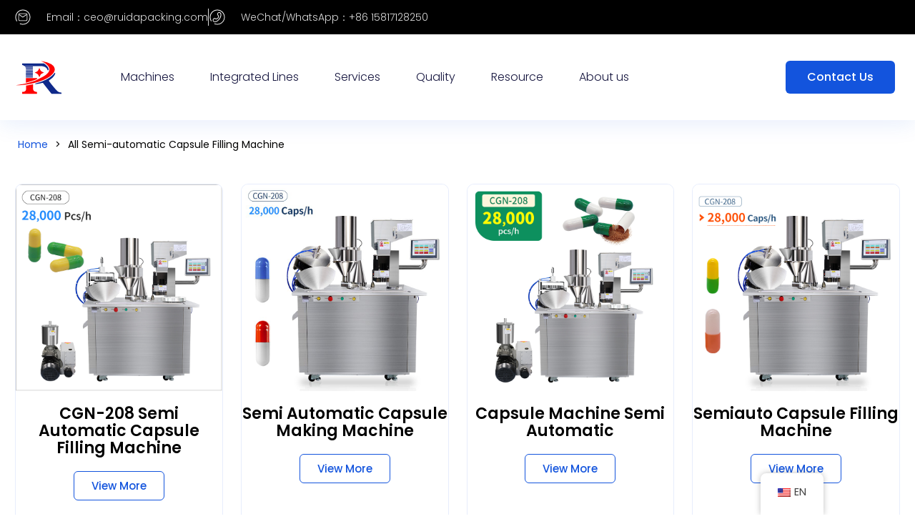

--- FILE ---
content_type: text/html; charset=UTF-8
request_url: https://ruidapacking.com/product_categories/all-semi-automatic-capsule-filling-machine/
body_size: 33181
content:
<!doctype html>
<html lang="en-US" prefix="og: https://ogp.me/ns#">
<head><script data-pagespeed-no-defer data-two-no-delay type="text/javascript" >var two_worker_data_critical_data = {"critical_data":{"critical_css":false,"critical_fonts":false}}</script><script data-pagespeed-no-defer data-two-no-delay type="text/javascript" >var two_worker_data_font = {"font":[]}</script><script data-pagespeed-no-defer data-two-no-delay type="text/javascript" >var two_worker_data_excluded_js = {"js":[]}</script><script data-pagespeed-no-defer data-two-no-delay type="text/javascript" >var two_worker_data_js = {"js":[{"inline":false,"url":"https:\/\/cdn-cookieyes.com\/client_data\/a5b8a30aff21fcecd352f603\/script.js","id":"cookieyes","uid":"two_697358700b18e","exclude_blob":false,"excluded_from_delay":false},{"inline":true,"code":"[base64]","id":"jquery-core-js-extra","uid":"two_697358700b1b9","exclude_blob":false,"excluded_from_delay":false},{"inline":false,"url":"https:\/\/ruidapacking.com\/wp-includes\/js\/jquery\/jquery.min.js?ver=3.7.1","id":"jquery-core-js","uid":"two_697358700b1cf","exclude_blob":false,"excluded_from_delay":false},{"inline":false,"url":"https:\/\/ruidapacking.com\/wp-includes\/js\/jquery\/jquery-migrate.min.js?ver=3.4.1","id":"jquery-migrate-js","uid":"two_697358700b1db","exclude_blob":false,"excluded_from_delay":false},{"inline":true,"code":"[base64]","id":"ecs_ajax_load-js-extra","uid":"two_697358700b1e8","exclude_blob":false,"excluded_from_delay":false},{"inline":false,"url":"https:\/\/ruidapacking.com\/wp-content\/plugins\/ele-custom-skin\/assets\/js\/ecs_ajax_pagination.js?ver=3.1.9","id":"ecs_ajax_load-js","uid":"two_697358700b210","exclude_blob":false,"excluded_from_delay":false},{"inline":false,"url":"https:\/\/ruidapacking.com\/wp-content\/plugins\/ele-custom-skin\/assets\/js\/ecs.js?ver=3.1.9","id":"ecs-script-js","uid":"two_697358700b21d","exclude_blob":false,"excluded_from_delay":false},{"inline":true,"code":"[base64]","id":"","uid":"two_697358700b229","exclude_blob":false,"excluded_from_delay":false},{"inline":true,"code":"[base64]","id":"","uid":"two_697358700b28b","exclude_blob":false,"excluded_from_delay":false},{"inline":true,"code":"[base64]","id":"","uid":"two_697358700b2c2","exclude_blob":false,"excluded_from_delay":false},{"inline":true,"code":"[base64]","id":"","uid":"two_697358700b30f","exclude_blob":false,"excluded_from_delay":false},{"inline":true,"code":"[base64]","id":"","uid":"two_697358700b330","exclude_blob":false,"excluded_from_delay":false},{"inline":true,"code":"JTBEJTBBJTIwJTIwZ3RhZyUyOCUyN2V2ZW50JTI3JTJDJTIwJTI3Y29udmVyc2lvbiUyNyUyQyUyMCU3QiUyN3NlbmRfdG8lMjclM0ElMjAlMjdBVy0xMTE3ODAwNDk1MSUyRmdhcEdDTS1GNDZJWUVOZWppOUlwJTI3JTdEJTI5JTNCJTBEJTBB","id":"","uid":"two_697358700b343","exclude_blob":false,"excluded_from_delay":false},{"inline":false,"url":"https:\/\/www.googletagmanager.com\/gtag\/js?id=G-S17D83R8JQ","id":"","uid":"two_697358700b34f","exclude_blob":false,"excluded_from_delay":false},{"inline":true,"code":"[base64]","id":"","uid":"two_697358700b35b","exclude_blob":false,"excluded_from_delay":false},{"inline":false,"url":"https:\/\/www.googletagmanager.com\/gtag\/js?id=G-V46DY55041","id":"","uid":"two_697358700b369","exclude_blob":false,"excluded_from_delay":false},{"inline":true,"code":"[base64]","id":"","uid":"two_697358700b374","exclude_blob":false,"excluded_from_delay":false},{"inline":true,"code":"[base64]","id":"","uid":"two_697358700b380","exclude_blob":false,"excluded_from_delay":false},{"inline":false,"url":"https:\/\/www.googletagmanager.com\/gtag\/js?id=AW-11178004951","id":"","uid":"two_697358700b38e","exclude_blob":false,"excluded_from_delay":false},{"inline":true,"code":"[base64]","id":"","uid":"two_697358700b397","exclude_blob":false,"excluded_from_delay":false},{"inline":true,"code":"[base64]","id":"","uid":"two_697358700b3a3","exclude_blob":false,"excluded_from_delay":false},{"inline":true,"code":"[base64]","id":"","uid":"two_697358700b3b6","exclude_blob":false,"excluded_from_delay":false},{"inline":true,"code":"[base64]","id":"","uid":"two_697358700b3c5","exclude_blob":false,"excluded_from_delay":false},{"inline":true,"code":"[base64]","id":"","uid":"two_697358700b3d8","exclude_blob":false,"excluded_from_delay":false},{"inline":true,"code":"[base64]","id":"tawk-script","uid":"two_697358700b3f5","exclude_blob":false,"excluded_from_delay":false},{"inline":true,"code":"[base64]","id":"","uid":"two_697358700b409","exclude_blob":false,"excluded_from_delay":false},{"inline":false,"url":"https:\/\/ruidapacking.com\/wp-includes\/js\/dist\/hooks.min.js?ver=dd5603f07f9220ed27f1","id":"wp-hooks-js","uid":"two_697358700b423","exclude_blob":false,"excluded_from_delay":false},{"inline":false,"url":"https:\/\/ruidapacking.com\/wp-includes\/js\/dist\/i18n.min.js?ver=c26c3dc7bed366793375","id":"wp-i18n-js","uid":"two_697358700b435","exclude_blob":false,"excluded_from_delay":false},{"inline":true,"code":"[base64]","id":"wp-i18n-js-after","uid":"two_697358700b446","exclude_blob":false,"excluded_from_delay":false},{"inline":false,"url":"https:\/\/ruidapacking.com\/wp-content\/plugins\/contact-form-7\/includes\/swv\/js\/index.js?ver=6.1.4","id":"swv-js","uid":"two_697358700b458","exclude_blob":false,"excluded_from_delay":false},{"inline":true,"code":"[base64]","id":"contact-form-7-js-before","uid":"two_697358700b46b","exclude_blob":false,"excluded_from_delay":false},{"inline":false,"url":"https:\/\/ruidapacking.com\/wp-content\/plugins\/contact-form-7\/includes\/js\/index.js?ver=6.1.4","id":"contact-form-7-js","uid":"two_697358700b47e","exclude_blob":false,"excluded_from_delay":false},{"inline":false,"url":"https:\/\/ruidapacking.com\/wp-content\/plugins\/infility-global\/js\/global.js?ver=2.9.7","id":"IGP_global-js","uid":"two_697358700b490","exclude_blob":false,"excluded_from_delay":false},{"inline":true,"code":"[base64]","id":"IGP_js-js-extra","uid":"two_697358700b4a3","exclude_blob":false,"excluded_from_delay":false},{"inline":false,"url":"https:\/\/ruidapacking.com\/wp-content\/plugins\/infility-global\/js\/infility_global.js?ver=6.9","id":"IGP_js-js","uid":"two_697358700b4b6","exclude_blob":false,"excluded_from_delay":false},{"inline":false,"url":"https:\/\/ruidapacking.com\/wp-content\/plugins\/infility-global\/widgets\/contact-form-plugins\/js\/contact_form_plugins.js?ver=2.9.7","id":"CFP_js-js","uid":"two_697358700b4c9","exclude_blob":false,"excluded_from_delay":false},{"inline":false,"url":"https:\/\/ruidapacking.com\/wp-content\/plugins\/infility-global\/widgets\/contact-form-plugins\/js\/CFP_form.js?ver=2.9.7","id":"CFP_form_js-js","uid":"two_697358700b4da","exclude_blob":false,"excluded_from_delay":false},{"inline":false,"url":"https:\/\/ruidapacking.com\/wp-content\/plugins\/infility-global\/widgets\/elementor-tab\/js\/elementor_tab.js?ver=6.9","id":"ETab_js-js","uid":"two_697358700b4eb","exclude_blob":false,"excluded_from_delay":false},{"inline":true,"code":"[base64]","id":"EImgSilde_js-js-extra","uid":"two_697358700b4fc","exclude_blob":false,"excluded_from_delay":false},{"inline":false,"url":"https:\/\/ruidapacking.com\/wp-content\/plugins\/infility-global\/widgets\/elementor-tab\/js\/elementor_img_silde.js?ver=6.9","id":"EImgSilde_js-js","uid":"two_697358700b511","exclude_blob":false,"excluded_from_delay":false},{"inline":false,"url":"https:\/\/ruidapacking.com\/wp-content\/plugins\/ruida-plugins\/js\/jquery.bxslider.js?ver=6.9","id":"bxslider_js-js","uid":"two_697358700b522","exclude_blob":false,"excluded_from_delay":false},{"inline":false,"url":"https:\/\/ruidapacking.com\/wp-content\/plugins\/ruida-plugins\/js\/elementor_img_silde.js?ver=6.9","id":"EImgSilde_ruida_js-js","uid":"two_697358700b533","exclude_blob":false,"excluded_from_delay":false},{"inline":false,"url":"https:\/\/ruidapacking.com\/wp-content\/plugins\/ruida-plugins\/js\/ruida_plugins.js?ver=6.9","id":"ruida_plugins_js-js","uid":"two_697358700b545","exclude_blob":false,"excluded_from_delay":false},{"inline":false,"url":"https:\/\/ruidapacking.com\/wp-content\/themes\/hello-elementor\/assets\/js\/hello-frontend.min.js?ver=1.0.0","id":"hello-theme-frontend-js","uid":"two_697358700b557","exclude_blob":false,"excluded_from_delay":false},{"inline":false,"url":"https:\/\/ruidapacking.com\/wp-content\/plugins\/elementor\/assets\/js\/webpack.runtime.min.js?ver=3.33.4","id":"elementor-webpack-runtime-js","uid":"two_697358700b568","exclude_blob":false,"excluded_from_delay":false},{"inline":false,"url":"https:\/\/ruidapacking.com\/wp-content\/plugins\/elementor\/assets\/js\/frontend-modules.min.js?ver=3.33.4","id":"elementor-frontend-modules-js","uid":"two_697358700b57b","exclude_blob":false,"excluded_from_delay":false},{"inline":false,"url":"https:\/\/ruidapacking.com\/wp-includes\/js\/jquery\/ui\/core.min.js?ver=1.13.3","id":"jquery-ui-core-js","uid":"two_697358700b58d","exclude_blob":false,"excluded_from_delay":false},{"inline":true,"code":"[base64]","id":"elementor-frontend-js-before","uid":"two_697358700b59e","exclude_blob":false,"excluded_from_delay":false},{"inline":false,"url":"https:\/\/ruidapacking.com\/wp-content\/plugins\/elementor\/assets\/js\/frontend.min.js?ver=3.33.4","id":"elementor-frontend-js","uid":"two_697358700b5dc","exclude_blob":false,"excluded_from_delay":false},{"inline":false,"url":"https:\/\/ruidapacking.com\/wp-content\/plugins\/elementor-pro\/assets\/lib\/smartmenus\/jquery.smartmenus.min.js?ver=1.2.1","id":"smartmenus-js","uid":"two_697358700b5f0","exclude_blob":false,"excluded_from_delay":false},{"inline":false,"url":"https:\/\/ruidapacking.com\/wp-content\/plugins\/elementor-pro\/assets\/lib\/sticky\/jquery.sticky.min.js?ver=3.33.2","id":"e-sticky-js","uid":"two_697358700b602","exclude_blob":false,"excluded_from_delay":false},{"inline":false,"url":"https:\/\/ruidapacking.com\/wp-content\/plugins\/powerpack-elements\/assets\/lib\/tooltipster\/tooltipster.min.js?ver=2.12.15","id":"pp-tooltipster-js","uid":"two_697358700b612","exclude_blob":false,"excluded_from_delay":false},{"inline":false,"url":"https:\/\/ruidapacking.com\/wp-content\/plugins\/powerpack-elements\/assets\/js\/min\/frontend-buttons.min.js?ver=2.12.15","id":"pp-buttons-js","uid":"two_697358700b624","exclude_blob":false,"excluded_from_delay":false},{"inline":true,"code":"[base64]","id":"powerpack-pp-posts-js-extra","uid":"two_697358700b636","exclude_blob":false,"excluded_from_delay":false},{"inline":false,"url":"https:\/\/ruidapacking.com\/wp-content\/plugins\/powerpack-elements\/assets\/js\/min\/frontend-posts.min.js?ver=2.12.15","id":"powerpack-pp-posts-js","uid":"two_697358700b64a","exclude_blob":false,"excluded_from_delay":false},{"inline":false,"url":"https:\/\/www.google.com\/recaptcha\/api.js?render=6LfDzFknAAAAAMiR_pEQHPnL7tzVjLipsJsQbu-q&amp;ver=3.0","id":"google-recaptcha-js","uid":"two_697358700b65c","exclude_blob":false,"excluded_from_delay":false},{"inline":false,"url":"https:\/\/ruidapacking.com\/wp-includes\/js\/dist\/vendor\/wp-polyfill.min.js?ver=3.15.0","id":"wp-polyfill-js","uid":"two_697358700b66f","exclude_blob":false,"excluded_from_delay":false},{"inline":true,"code":"[base64]","id":"wpcf7-recaptcha-js-before","uid":"two_697358700b696","exclude_blob":false,"excluded_from_delay":false},{"inline":false,"url":"https:\/\/ruidapacking.com\/wp-content\/plugins\/contact-form-7\/modules\/recaptcha\/index.js?ver=6.1.4","id":"wpcf7-recaptcha-js","uid":"two_697358700b6ab","exclude_blob":false,"excluded_from_delay":false},{"inline":false,"url":"https:\/\/ruidapacking.com\/wp-content\/plugins\/elementor-pro\/assets\/js\/webpack-pro.runtime.min.js?ver=3.33.2","id":"elementor-pro-webpack-runtime-js","uid":"two_697358700b6bf","exclude_blob":false,"excluded_from_delay":false},{"inline":true,"code":"[base64]","id":"elementor-pro-frontend-js-before","uid":"two_697358700b6d2","exclude_blob":false,"excluded_from_delay":false},{"inline":false,"url":"https:\/\/ruidapacking.com\/wp-content\/plugins\/elementor-pro\/assets\/js\/frontend.min.js?ver=3.33.2","id":"elementor-pro-frontend-js","uid":"two_697358700b6f7","exclude_blob":false,"excluded_from_delay":false},{"inline":false,"url":"https:\/\/ruidapacking.com\/wp-content\/plugins\/elementor-pro\/assets\/js\/elements-handlers.min.js?ver=3.33.2","id":"pro-elements-handlers-js","uid":"two_697358700b714","exclude_blob":false,"excluded_from_delay":false},{"inline":true,"code":"[base64]","id":"twbb-pro-features-frontend-script-js-extra","uid":"two_697358700b728","exclude_blob":false,"excluded_from_delay":false},{"inline":false,"url":"https:\/\/ruidapacking.com\/wp-content\/plugins\/tenweb-builder\/pro-features\/assets\/js\/concated_frontend.min.js?ver=1.37.65","id":"twbb-pro-features-frontend-script-js","uid":"two_697358700b73d","exclude_blob":false,"excluded_from_delay":false},{"inline":false,"url":"https:\/\/ruidapacking.com\/wp-content\/plugins\/powerpack-elements\/assets\/js\/min\/frontend-tooltip.min.js?ver=2.12.15","id":"pp-elements-tooltip-js","uid":"two_697358700b750","exclude_blob":false,"excluded_from_delay":false},{"inline":false,"url":"https:\/\/ruidapacking.com\/wp-includes\/js\/underscore.min.js?ver=1.13.7","id":"underscore-js","uid":"two_697358700b762","exclude_blob":false,"excluded_from_delay":false},{"inline":false,"url":"https:\/\/ruidapacking.com\/wp-includes\/js\/imagesloaded.min.js?ver=5.0.0","id":"imagesloaded-js","uid":"two_697358700b775","exclude_blob":false,"excluded_from_delay":false},{"inline":false,"url":"https:\/\/ruidapacking.com\/wp-includes\/js\/masonry.min.js?ver=4.2.2","id":"masonry-js","uid":"two_697358700b788","exclude_blob":false,"excluded_from_delay":false},{"inline":true,"code":"[base64]","id":"twbb-frontend-scripts-js-extra","uid":"two_697358700b79c","exclude_blob":false,"excluded_from_delay":false},{"inline":false,"url":"https:\/\/ruidapacking.com\/wp-content\/plugins\/tenweb-builder\/assets\/frontend\/js\/frontend.min.js?ver=1.37.65","id":"twbb-frontend-scripts-js","uid":"two_697358700b7b9","exclude_blob":false,"excluded_from_delay":false},{"inline":true,"code":"[base64]","id":"","uid":"two_697358700b7d1","exclude_blob":false,"excluded_from_delay":false},{"inline":true,"code":"[base64]","id":"","uid":"two_697358700b820","exclude_blob":false,"excluded_from_delay":false},{"inline":true,"code":"[base64]","id":"","uid":"two_697358700b844","exclude_blob":false,"excluded_from_delay":false},{"inline":true,"code":"[base64]","id":"","uid":"two_697358700b859","exclude_blob":false,"excluded_from_delay":false},{"code":"[base64]","inline":true,"uid":"two_dispatchEvent_script"}]}</script><script data-pagespeed-no-defer data-two-no-delay type="text/javascript" >var two_worker_data_css = {"css":[{"url":"https:\/\/ruidapacking.com\/wp-content\/cache\/tw_optimize\/css\/two_term_38_aggregated_5031697833a1b266bf9fe4d7a52cf38e_delay.min.css?date=1769166960","media":"all","uid":""}]}</script><noscript><link rel="stylesheet" crossorigin="anonymous" class="two_uncritical_css_noscript" media="all" href="https://ruidapacking.com/wp-content/cache/tw_optimize/css/two_term_38_aggregated_5031697833a1b266bf9fe4d7a52cf38e_delay.min.css?date=1769166960"></noscript><link type="text/css" media="all" href="https://ruidapacking.com/wp-content/cache/tw_optimize/css/two_term_38_aggregated.min.css?date=1769166960" rel="stylesheet"  />
	<meta charset="UTF-8">
		<meta name="viewport" content="width=device-width, initial-scale=1">
	<link rel="profile" href="https://gmpg.org/xfn/11">
	<script data-pagespeed-no-defer data-two-no-delay type="text/javascript">window.addEventListener("load",function(){window.two_page_loaded=true;});function logLoaded(){console.log("window is loaded");}
(function listen(){if(window.two_page_loaded){logLoaded();}else{console.log("window is notLoaded");window.setTimeout(listen,50);}})();function applyElementorControllers(){if(!window.elementorFrontend)return;window.elementorFrontend.init()}
function applyViewCss(cssUrl){if(!cssUrl)return;const cssNode=document.createElement('link');cssNode.setAttribute("href",cssUrl);cssNode.setAttribute("rel","stylesheet");cssNode.setAttribute("type","text/css");document.head.appendChild(cssNode);}
var two_scripts_load=true;var two_load_delayed_javascript=function(event){if(two_scripts_load){two_scripts_load=false;two_connect_script(0);if(typeof two_delay_custom_js_new=="object"){document.dispatchEvent(two_delay_custom_js_new)}
window.two_delayed_loading_events.forEach(function(event){console.log("removed event listener");document.removeEventListener(event,two_load_delayed_javascript,false)});}};function two_loading_events(event){setTimeout(function(event){return function(){var t=function(eventType,elementClientX,elementClientY){var _event=new Event(eventType,{bubbles:true,cancelable:true});if(eventType==="click"){_event.clientX=elementClientX;_event.clientY=elementClientY}else{_event.touches=[{clientX:elementClientX,clientY:elementClientY}]}
return _event};var element;if(event&&event.type==="touchend"){var touch=event.changedTouches[0];element=document.elementFromPoint(touch.clientX,touch.clientY);element.dispatchEvent(t('touchstart',touch.clientX,touch.clientY));element.dispatchEvent(t('touchend',touch.clientX,touch.clientY));element.dispatchEvent(t('click',touch.clientX,touch.clientY));}else if(event&&event.type==="click"){element=document.elementFromPoint(event.clientX,event.clientY);element.dispatchEvent(t(event.type,event.clientX,event.clientY));}}}(event),150);}</script><script data-pagespeed-no-defer data-two-no-delay type="text/javascript">window.two_delayed_loading_attribute="data-twodelayedjs";window.two_delayed_js_load_libs_first="";window.two_delayed_loading_events=["mousemove","click","keydown","wheel","touchmove","touchend"];window.two_event_listeners=[];</script><script data-pagespeed-no-defer data-two-no-delay type="text/javascript">document.onreadystatechange=function(){if(document.readyState==="interactive"){if(window.two_delayed_loading_attribute!==undefined){window.two_delayed_loading_events.forEach(function(ev){window.two_event_listeners[ev]=document.addEventListener(ev,two_load_delayed_javascript,{passive:false})});}
if(window.two_delayed_loading_attribute_css!==undefined){window.two_delayed_loading_events_css.forEach(function(ev){window.two_event_listeners_css[ev]=document.addEventListener(ev,two_load_delayed_css,{passive:false})});}
if(window.two_load_delayed_iframe!==undefined){window.two_delayed_loading_iframe_events.forEach(function(ev){window.two_iframe_event_listeners[ev]=document.addEventListener(ev,two_load_delayed_iframe,{passive:false})});}}}</script><script data-two_delay_id="two_697358700b18e" id="cookieyes" type="text/javascript" data-two_delay_src="https://cdn-cookieyes.com/client_data/a5b8a30aff21fcecd352f603/script.js"></script>
<!-- Search Engine Optimization by Rank Math - https://rankmath.com/ -->
<title>All Semi-automatic Capsule Filling Machine - Ruida</title>
<meta name="robots" content="follow, index, max-snippet:-1, max-video-preview:-1, max-image-preview:large"/>
<link rel="canonical" href="https://ruidapacking.com/product_categories/all-semi-automatic-capsule-filling-machine/" />
<link rel="next" href="https://ruidapacking.com/product_categories/all-semi-automatic-capsule-filling-machine/page/2/" />
<meta property="og:locale" content="en_US" />
<meta property="og:type" content="article" />
<meta property="og:title" content="All Semi-automatic Capsule Filling Machine - Ruida" />
<meta property="og:url" content="https://ruidapacking.com/product_categories/all-semi-automatic-capsule-filling-machine/" />
<meta property="og:site_name" content="Ruidapacking" />
<meta name="twitter:card" content="summary_large_image" />
<meta name="twitter:title" content="All Semi-automatic Capsule Filling Machine - Ruida" />
<meta name="twitter:label1" content="Product" />
<meta name="twitter:data1" content="8" />
<script type="application/ld+json" class="rank-math-schema">{"@context":"https://schema.org","@graph":[{"@type":"Organization","@id":"https://ruidapacking.com/#organization","name":"Ruidapacking","url":"https://ruidapacking.com","logo":{"@type":"ImageObject","@id":"https://ruidapacking.com/#logo","url":"https://ruidapacking.com/wp-content/uploads/2022/05/rp-newlogo.svg","contentUrl":"https://ruidapacking.com/wp-content/uploads/2022/05/rp-newlogo.svg","caption":"Ruidapacking","inLanguage":"en-US"}},{"@type":"WebSite","@id":"https://ruidapacking.com/#website","url":"https://ruidapacking.com","name":"Ruidapacking","publisher":{"@id":"https://ruidapacking.com/#organization"},"inLanguage":"en-US"},{"@type":"BreadcrumbList","@id":"https://ruidapacking.com/product_categories/all-semi-automatic-capsule-filling-machine/#breadcrumb","itemListElement":[{"@type":"ListItem","position":"1","item":{"@id":"https://ruidapacking.com","name":"\u9996\u9875"}},{"@type":"ListItem","position":"2","item":{"@id":"https://ruidapacking.com/product_categories/all-semi-automatic-capsule-filling-machine/","name":"All Semi-automatic Capsule Filling Machine"}}]},{"@type":"CollectionPage","@id":"https://ruidapacking.com/product_categories/all-semi-automatic-capsule-filling-machine/#webpage","url":"https://ruidapacking.com/product_categories/all-semi-automatic-capsule-filling-machine/","name":"All Semi-automatic Capsule Filling Machine - Ruida","isPartOf":{"@id":"https://ruidapacking.com/#website"},"inLanguage":"en-US","breadcrumb":{"@id":"https://ruidapacking.com/product_categories/all-semi-automatic-capsule-filling-machine/#breadcrumb"}}]}</script>
<!-- /Rank Math WordPress SEO plugin -->

<link rel="alternate" type="application/rss+xml" title="Ruida &raquo; Feed" href="https://ruidapacking.com/feed/" />
<link rel="alternate" type="application/rss+xml" title="Ruida &raquo; Comments Feed" href="https://ruidapacking.com/comments/feed/" />
<link rel="alternate" type="application/rss+xml" title="Ruida &raquo; All Semi-automatic Capsule Filling Machine 产品分类 Feed" href="https://ruidapacking.com/product_categories/all-semi-automatic-capsule-filling-machine/feed/" />













































<link rel='stylesheet' id='elementor-gf-poppins-css' href='https://fonts.googleapis.com/css?family=Poppins%3A100%2C100italic%2C200%2C200italic%2C300%2C300italic%2C400%2C400italic%2C500%2C500italic%2C600%2C600italic%2C700%2C700italic%2C800%2C800italic%2C900%2C900italic&display=swap#038;display=auto' media='all' />



<script data-two_delay_src='inline' data-two_delay_id="two_697358700b1b9" id="jquery-core-js-extra"></script>
<script data-two_delay_id="two_697358700b1cf" data-two_delay_src="https://ruidapacking.com/wp-includes/js/jquery/jquery.min.js?ver=3.7.1" id="jquery-core-js"></script>
<script data-two_delay_id="two_697358700b1db" data-two_delay_src="https://ruidapacking.com/wp-includes/js/jquery/jquery-migrate.min.js?ver=3.4.1" id="jquery-migrate-js"></script>
<script data-two_delay_src='inline' data-two_delay_id="two_697358700b1e8" id="ecs_ajax_load-js-extra"></script>
<script data-two_delay_id="two_697358700b210" data-two_delay_src="https://ruidapacking.com/wp-content/plugins/ele-custom-skin/assets/js/ecs_ajax_pagination.js?ver=3.1.9" id="ecs_ajax_load-js"></script>
<script data-two_delay_id="two_697358700b21d" data-two_delay_src="https://ruidapacking.com/wp-content/plugins/ele-custom-skin/assets/js/ecs.js?ver=3.1.9" id="ecs-script-js"></script>
<link rel="https://api.w.org/" href="https://ruidapacking.com/wp-json/" /><link rel="alternate" title="JSON" type="application/json" href="https://ruidapacking.com/wp-json/wp/v2/product_categories/38" /><link rel="EditURI" type="application/rsd+xml" title="RSD" href="https://ruidapacking.com/xmlrpc.php?rsd" />
<meta name="generator" content="WordPress 6.9" />
<script data-two_delay_src='inline' data-two_delay_id="two_697358700b229"></script><script data-two_delay_src='inline' data-two_delay_id="two_697358700b28b"></script><script data-two_delay_src='inline' data-two_delay_id="two_697358700b2c2"></script><link rel="alternate" hreflang="x-default" href="https://ruidapacking.com/" />
            <link rel="alternate" hreflang="en" href="https://ruidapacking.com/en/"/><link rel="alternate" hreflang="en-US" href="https://ruidapacking.com/product_categories/all-semi-automatic-capsule-filling-machine/"/>
<link rel="alternate" hreflang="es-ES" href="https://ruidapacking.com/es/product_categories/all-semi-automatic-capsule-filling-machine/"/>
<link rel="alternate" hreflang="fr-FR" href="https://ruidapacking.com/fr/product_categories/all-semi-automatic-capsule-filling-machine/"/>
<link rel="alternate" hreflang="ru-RU" href="https://ruidapacking.com/ru/product_categories/all-semi-automatic-capsule-filling-machine/"/>
<link rel="alternate" hreflang="de-DE" href="https://ruidapacking.com/de/product_categories/all-semi-automatic-capsule-filling-machine/"/>
<link rel="alternate" hreflang="it-IT" href="https://ruidapacking.com/it/product_categories/all-semi-automatic-capsule-filling-machine/"/>
<link rel="alternate" hreflang="pt-PT" href="https://ruidapacking.com/pt/product_categories/all-semi-automatic-capsule-filling-machine/"/>
<link rel="alternate" hreflang="ar" href="https://ruidapacking.com/ar/product_categories/all-semi-automatic-capsule-filling-machine/"/>
<link rel="alternate" hreflang="pl-PL" href="https://ruidapacking.com/pl/product_categories/all-semi-automatic-capsule-filling-machine/"/>
<link rel="alternate" hreflang="ko-KR" href="https://ruidapacking.com/ko/product_categories/all-semi-automatic-capsule-filling-machine/"/>
<link rel="alternate" hreflang="ja" href="https://ruidapacking.com/ja/product_categories/all-semi-automatic-capsule-filling-machine/"/>
<link rel="alternate" hreflang="nl-NL" href="https://ruidapacking.com/nl/product_categories/all-semi-automatic-capsule-filling-machine/"/>
<link rel="alternate" hreflang="tr-TR" href="https://ruidapacking.com/tr/product_categories/all-semi-automatic-capsule-filling-machine/"/>
<link rel="alternate" hreflang="vi" href="https://ruidapacking.com/vi/product_categories/all-semi-automatic-capsule-filling-machine/"/>
<link rel="alternate" hreflang="th" href="https://ruidapacking.com/th/product_categories/all-semi-automatic-capsule-filling-machine/"/>
<link rel="alternate" hreflang="fa-IR" href="https://ruidapacking.com/fa/product_categories/all-semi-automatic-capsule-filling-machine/"/>
<link rel="alternate" hreflang="el" href="https://ruidapacking.com/el/product_categories/all-semi-automatic-capsule-filling-machine/"/>
<link rel="alternate" hreflang="hi-IN" href="https://ruidapacking.com/hi/product_categories/all-semi-automatic-capsule-filling-machine/"/>
<link rel="alternate" hreflang="id-ID" href="https://ruidapacking.com/id/product_categories/all-semi-automatic-capsule-filling-machine/"/>
<link rel="alternate" hreflang="en" href="https://ruidapacking.com/product_categories/all-semi-automatic-capsule-filling-machine/"/>
<link rel="alternate" hreflang="es" href="https://ruidapacking.com/es/product_categories/all-semi-automatic-capsule-filling-machine/"/>
<link rel="alternate" hreflang="fr" href="https://ruidapacking.com/fr/product_categories/all-semi-automatic-capsule-filling-machine/"/>
<link rel="alternate" hreflang="ru" href="https://ruidapacking.com/ru/product_categories/all-semi-automatic-capsule-filling-machine/"/>
<link rel="alternate" hreflang="de" href="https://ruidapacking.com/de/product_categories/all-semi-automatic-capsule-filling-machine/"/>
<link rel="alternate" hreflang="it" href="https://ruidapacking.com/it/product_categories/all-semi-automatic-capsule-filling-machine/"/>
<link rel="alternate" hreflang="pt" href="https://ruidapacking.com/pt/product_categories/all-semi-automatic-capsule-filling-machine/"/>
<link rel="alternate" hreflang="pl" href="https://ruidapacking.com/pl/product_categories/all-semi-automatic-capsule-filling-machine/"/>
<link rel="alternate" hreflang="ko" href="https://ruidapacking.com/ko/product_categories/all-semi-automatic-capsule-filling-machine/"/>
<link rel="alternate" hreflang="nl" href="https://ruidapacking.com/nl/product_categories/all-semi-automatic-capsule-filling-machine/"/>
<link rel="alternate" hreflang="tr" href="https://ruidapacking.com/tr/product_categories/all-semi-automatic-capsule-filling-machine/"/>
<link rel="alternate" hreflang="fa" href="https://ruidapacking.com/fa/product_categories/all-semi-automatic-capsule-filling-machine/"/>
<link rel="alternate" hreflang="hi" href="https://ruidapacking.com/hi/product_categories/all-semi-automatic-capsule-filling-machine/"/>
<link rel="alternate" hreflang="id" href="https://ruidapacking.com/id/product_categories/all-semi-automatic-capsule-filling-machine/"/>
<meta name="generator" content="Elementor 3.33.4; features: additional_custom_breakpoints; settings: css_print_method-external, google_font-enabled, font_display-auto">
<!-- Hotjar Tracking Code for https://ruidapacking.com/ldp-capsule-filling-machine/ -->
<script data-two_delay_src='inline' data-two_delay_id="two_697358700b30f"></script>

<!-- Google Tag Manager -->
<script data-two_delay_src='inline' data-two_delay_id="two_697358700b330"></script>
<!-- End Google Tag Manager -->



<!-- Event snippet for 表单 conversion page -->
<script data-two_delay_src='inline' data-two_delay_id="two_697358700b343"></script>

<!-- Google tag (gtag.js) -->
<script data-two_delay_id="two_697358700b34f" async data-two_delay_src="https://www.googletagmanager.com/gtag/js?id=G-S17D83R8JQ"></script>
<script data-two_delay_src='inline' data-two_delay_id="two_697358700b35b"></script>

<!-- Google tag (gtag.js) -->
<script data-two_delay_id="two_697358700b369" async data-two_delay_src="https://www.googletagmanager.com/gtag/js?id=G-V46DY55041"></script>
<script data-two_delay_src='inline' data-two_delay_id="two_697358700b374"></script>
<meta name="google-site-verification" content="fgFq_LnKrlzmDIeKBuXSh-wMzGJ068uw0eA-dClKpWo" />
<!-- baidu tongji -->
<script data-two_delay_src='inline' data-two_delay_id="two_697358700b380"></script>
			
			<link rel="icon" href="https://ruidapacking.com/wp-content/uploads/2022/07/rp-newlogo.svg" sizes="32x32" />
<link rel="icon" href="https://ruidapacking.com/wp-content/uploads/2022/07/rp-newlogo.svg" sizes="192x192" />
<link rel="apple-touch-icon" href="https://ruidapacking.com/wp-content/uploads/2022/07/rp-newlogo.svg" />
<meta name="msapplication-TileImage" content="https://ruidapacking.com/wp-content/uploads/2022/07/rp-newlogo.svg" />
		
			<!-- Google tag (gtag.js) -->
<script data-two_delay_id="two_697358700b38e" async data-two_delay_src="https://www.googletagmanager.com/gtag/js?id=AW-11178004951"></script>
<script data-two_delay_src='inline' data-two_delay_id="two_697358700b397"></script>




<!-- Event snippet for 增强型提交表单 conversion page -->
<script data-two_delay_src='inline' data-two_delay_id="two_697358700b3a3"></script>



<!-- Event snippet for whatsapp, 点击 conversion page -->
<script data-two_delay_src='inline' data-two_delay_id="two_697358700b3b6"></script>
</head>
<body class="archive tax-product_categories term-all-semi-automatic-capsule-filling-machine term-38 wp-custom-logo wp-theme-hello-elementor translatepress-en_US elementor-page-7544 elementor-default elementor-template-full-width elementor-kit-14919">


<a class="skip-link screen-reader-text" href="#content">
	Skip to content</a>

		<header data-elementor-type="header" data-elementor-id="92" class="elementor elementor-92 elementor-location-header" data-elementor-post-type="elementor_library">
					<section class="elementor-section elementor-top-section elementor-element elementor-element-2efc055 elementor-section-full_width elementor-section-height-default elementor-section-height-default" data-id="2efc055" data-element_type="section" data-settings="{&quot;sticky&quot;:&quot;top&quot;,&quot;background_background&quot;:&quot;classic&quot;,&quot;sticky_on&quot;:[&quot;desktop&quot;,&quot;tablet&quot;,&quot;mobile&quot;],&quot;sticky_offset&quot;:0,&quot;sticky_effects_offset&quot;:0,&quot;sticky_anchor_link_offset&quot;:0}">
						<div class="elementor-container elementor-column-gap-default">
					<div class="elementor-column elementor-col-100 elementor-top-column elementor-element elementor-element-47804e1" data-id="47804e1" data-element_type="column" data-settings="{&quot;background_background&quot;:&quot;classic&quot;}">
			<div class="elementor-widget-wrap elementor-element-populated">
						<section class="elementor-section elementor-inner-section elementor-element elementor-element-e0f2351 elementor-reverse-mobile elementor-hidden-tablet elementor-hidden-mobile elementor-section-boxed elementor-section-height-default elementor-section-height-default" data-id="e0f2351" data-element_type="section" data-settings="{&quot;background_background&quot;:&quot;classic&quot;}">
							<div class="elementor-background-overlay"></div>
							<div class="elementor-container elementor-column-gap-default">
					<div class="elementor-column elementor-col-50 elementor-inner-column elementor-element elementor-element-e39bfc8 elementor-hidden-mobile elementor-hidden-tablet" data-id="e39bfc8" data-element_type="column" data-settings="{&quot;background_background&quot;:&quot;classic&quot;}">
			<div class="elementor-widget-wrap elementor-element-populated">
						<div class="elementor-element elementor-element-66f2acc elementor-icon-list--layout-inline elementor-align-left elementor-mobile-align-center elementor-list-item-link-full_width elementor-widget elementor-widget-icon-list" data-id="66f2acc" data-element_type="widget" data-widget_type="icon-list.default">
				<div class="elementor-widget-container">
							<ul class="elementor-icon-list-items elementor-inline-items">
							<li class="elementor-icon-list-item elementor-inline-item">
											<a href="mailto:ceo@ruidapacking.com">

												<span class="elementor-icon-list-icon">
							<svg xmlns="http://www.w3.org/2000/svg" xmlns:xlink="http://www.w3.org/1999/xlink" id="&#x56FE;&#x5C42;_1" x="0px" y="0px" viewBox="0 0 200 200" style="enable-background:new 0 0 200 200;" xml:space="preserve"><g>	<path d="M100,12.5c-48.3,0-87.5,39.2-87.5,87.5c0,16.7,4.6,32.5,13.3,46.7c1.2,2.1,3.8,2.5,5.8,1.2c1.7-1.7,2.5-4.2,1.2-6.2  c-7.8-12.5-12-27.1-12-41.7c0-43.8,35.4-79.2,79.2-79.2s79.2,35.4,79.2,79.2s-35.4,79.2-79.2,79.2c-10.8,0-20.8-2.1-30.8-6.2  c-2.1-0.8-4.6,0-5.4,2.1c-0.8,2.1,0,4.6,2.1,5.4c10.8,4.6,22.1,6.7,33.8,6.7c48.3,0,87.5-39.2,87.5-87.5  C187.5,51.7,148.3,12.5,100,12.5z"></path>	<path d="M98.9,103.3c0.8,0,1.4-0.2,2.1-0.7l41.8-27.1c0.9-0.6,1.5-1.5,1.7-2.5c0.2-1,0-2-0.5-2.7c-0.6-0.9-1.5-1.5-2.5-1.7  c-1-0.2-2,0-2.7,0.5L98.9,95L61.4,69.4c-1.7-1.2-4-0.7-5.2,1c-0.6,0.8-0.8,1.8-0.6,2.8c0.2,1,0.7,1.8,1.6,2.4l39.5,27.1  C97.5,103.2,98.4,103.3,98.9,103.3z"></path>	<path d="M135.7,144.1c9.4,0,17.1-7.7,17.1-17.1V72.4c0-9.4-7.7-17.1-17.1-17.1H64.3c-9.4,0-17.1,7.7-17.1,17.1V127  c0,9.4,7.7,17.1,17.1,17.1H135.7z M54.6,127V72.4c0-5.3,4.4-9.7,9.7-9.7h71.4c5.3,0,9.7,4.4,9.7,9.7V127c0,5.3-4.4,9.7-9.7,9.7  H64.3C59,136.7,54.6,132.3,54.6,127z"></path></g></svg>						</span>
										<span class="elementor-icon-list-text">Email：ceo@ruidapacking.com</span>
											</a>
									</li>
								<li class="elementor-icon-list-item elementor-inline-item">
											<a href="https://api.whatsapp.com/send?phone=+86%2015817128250&#038;text=I%20want%20to%20get%20a%20full%20catalog%20and%20quote">

												<span class="elementor-icon-list-icon">
							<svg xmlns="http://www.w3.org/2000/svg" xmlns:xlink="http://www.w3.org/1999/xlink" class="icon" viewBox="0 0 1024 1024" width="200" height="200"><defs></defs><path d="M358.4 808.533333h14.933333c40.533333 0 155.733333-14.933333 275.2-174.933333 130.133333-172.8 100.266667-302.933333 91.733334-330.666667-12.8-55.466667-64-93.866667-119.466667-91.733333-66.133333 2.133333-117.333333 57.6-115.2 123.733333 0 27.733333 10.666667 53.333333 29.866667 74.666667l2.133333 2.133333c6.4 6.4 12.8 12.8 19.2 17.066667 29.866667 34.133333 6.4 81.066667-19.2 113.066667-34.133333 46.933333-72.533333 64-110.933333 49.066666-21.333333-17.066667-46.933333-25.6-74.666667-23.466666-32 0-61.866667 14.933333-83.2 38.4s-34.133333 53.333333-32 85.333333c0 32 14.933333 61.866667 38.4 83.2 21.333333 21.333333 51.2 32 81.066667 32-2.133333 2.133333 0 2.133333 2.133333 2.133333zM277.333333 691.2c0-21.333333 6.4-40.533333 21.333334-55.466667 14.933333-14.933333 32-23.466667 53.333333-23.466666s38.4 8.533333 49.066667 17.066666c2.133333 2.133333 2.133333 2.133333 4.266666 2.133334 34.133333 12.8 98.133333 23.466667 164.266667-61.866667 66.133333-87.466667 36.266667-142.933333 14.933333-170.666667l-4.266666-4.266666c-4.266667-2.133333-8.533333-6.4-14.933334-12.8-12.8-14.933333-19.2-29.866667-19.2-49.066667-2.133333-42.666667 32-78.933333 74.666667-78.933333 36.266667 0 68.266667 23.466667 76.8 59.733333v2.133333c6.4 21.333333 34.133333 134.4-83.2 292.266667C492.8 768 384 768 364.8 765.866667h-10.666667c-21.333333 0-40.533333-6.4-55.466666-21.333334-12.8-12.8-21.333333-32-21.333334-53.333333z"></path><path d="M512 64C264.533333 64 64 264.533333 64 512c0 85.333333 23.466667 166.4 68.266667 238.933333 6.4 10.666667 19.2 12.8 29.866666 6.4 8.533333-8.533333 12.8-21.333333 6.4-32C128 661.333333 106.666667 586.666667 106.666667 512 106.666667 288 288 106.666667 512 106.666667s405.333333 181.333333 405.333333 405.333333-181.333333 405.333333-405.333333 405.333333c-55.466667 0-106.666667-10.666667-157.866667-32-10.666667-4.266667-23.466667 0-27.733333 10.666667-4.266667 10.666667 0 23.466667 10.666667 27.733333 55.466667 23.466667 113.066667 34.133333 172.8 34.133334 247.466667 0 448-200.533333 448-448C960 264.533333 759.466667 64 512 64z"></path></svg>						</span>
										<span class="elementor-icon-list-text">WeChat/WhatsApp：+86 15817128250</span>
											</a>
									</li>
						</ul>
						</div>
				</div>
					</div>
		</div>
				<div class="elementor-column elementor-col-50 elementor-inner-column elementor-element elementor-element-af584c5 elementor-hidden-mobile elementor-hidden-tablet" data-id="af584c5" data-element_type="column">
			<div class="elementor-widget-wrap elementor-element-populated">
						<div class="elementor-element elementor-element-3722eff elementor-shape-circle e-grid-align-right elementor-hidden-desktop elementor-hidden-tablet elementor-hidden-mobile elementor-grid-0 elementor-widget elementor-widget-social-icons" data-id="3722eff" data-element_type="widget" data-widget_type="social-icons.default">
				<div class="elementor-widget-container">
							<div class="elementor-social-icons-wrapper elementor-grid" role="list">
							<span class="elementor-grid-item" role="listitem">
					<a class="elementor-icon elementor-social-icon elementor-social-icon-twitter elementor-animation-wobble-top elementor-repeater-item-a988b98" href="https://x.com/Ruidapacking" target="_blank">
						<span class="elementor-screen-only">Twitter</span>
						<i aria-hidden="true" class="fab fa-twitter"></i>					</a>
				</span>
							<span class="elementor-grid-item" role="listitem">
					<a class="elementor-icon elementor-social-icon elementor-social-icon-youtube elementor-animation-wobble-top elementor-repeater-item-c270c9b" href="https://www.youtube.com/@ruidapackingmachinery7209" target="_blank">
						<span class="elementor-screen-only">Youtube</span>
						<i aria-hidden="true" class="fab fa-youtube"></i>					</a>
				</span>
							<span class="elementor-grid-item" role="listitem">
					<a class="elementor-icon elementor-social-icon elementor-social-icon-facebook elementor-animation-wobble-top elementor-repeater-item-96a022e" href="https://www.facebook.com/profile.php?id=100078325735573" target="_blank">
						<span class="elementor-screen-only">Facebook</span>
						<i aria-hidden="true" class="fab fa-facebook"></i>					</a>
				</span>
					</div>
						</div>
				</div>
					</div>
		</div>
					</div>
		</section>
				<section class="elementor-section elementor-inner-section elementor-element elementor-element-015fa13 elementor-section-boxed elementor-section-height-default elementor-section-height-default" data-id="015fa13" data-element_type="section" data-settings="{&quot;background_background&quot;:&quot;classic&quot;}">
						<div class="elementor-container elementor-column-gap-default">
					<div class="elementor-column elementor-col-33 elementor-inner-column elementor-element elementor-element-72cab88" data-id="72cab88" data-element_type="column">
			<div class="elementor-widget-wrap elementor-element-populated">
						<div class="elementor-element elementor-element-84dc4fe elementor-widget elementor-widget-image" data-id="84dc4fe" data-element_type="widget" data-widget_type="image.default">
				<div class="elementor-widget-container">
																<a href="https://ruidapacking.com/">
							<noscript><img loading="lazy" decoding="async" width="1" height="1" src="https://ruidapacking.com/wp-content/uploads/2023/01/rp-newlogo.svg" class="attachment-large size-large wp-image-6378" alt="" /></noscript><img loading="lazy" decoding="async" width="1" height="1" src='data:image/svg+xml,%3Csvg%20xmlns=%22http://www.w3.org/2000/svg%22%20viewBox=%220%200%201%201%22%3E%3C/svg%3E' data-src="https://ruidapacking.com/wp-content/uploads/2023/01/rp-newlogo.svg" class=" lazy  attachment-large size-large wp-image-6378" alt="" />								</a>
															</div>
				</div>
					</div>
		</div>
				<div class="elementor-column elementor-col-33 elementor-inner-column elementor-element elementor-element-e211542" data-id="e211542" data-element_type="column">
			<div class="elementor-widget-wrap elementor-element-populated">
						<div class="elementor-element elementor-element-8aaed3d elementor-nav-menu--stretch elementor-nav-menu__text-align-center elementor-nav-menu__align-end elementor-nav-menu--dropdown-tablet elementor-nav-menu--toggle elementor-nav-menu--burger elementor-widget elementor-widget-nav-menu" data-id="8aaed3d" data-element_type="widget" data-settings="{&quot;full_width&quot;:&quot;stretch&quot;,&quot;layout&quot;:&quot;horizontal&quot;,&quot;submenu_icon&quot;:{&quot;value&quot;:&quot;&lt;i class=\&quot;fas fa-caret-down\&quot; aria-hidden=\&quot;true\&quot;&gt;&lt;\/i&gt;&quot;,&quot;library&quot;:&quot;fa-solid&quot;},&quot;toggle&quot;:&quot;burger&quot;}" data-widget_type="nav-menu.default">
				<div class="elementor-widget-container">
								<nav aria-label="Menu" class="elementor-nav-menu--main elementor-nav-menu__container elementor-nav-menu--layout-horizontal e--pointer-underline e--animation-fade">
				<ul id="menu-1-8aaed3d" class="elementor-nav-menu"><li class="menu-item menu-item-type-custom menu-item-object-custom menu-item-has-children menu-item-1083"><a class="elementor-item">Machines</a>
<ul class="sub-menu elementor-nav-menu--dropdown">
	<li class="menu-item menu-item-type-post_type menu-item-object-page menu-item-has-children menu-item-55"><a href="https://ruidapacking.com/capsule-filling-machine/" class="elementor-sub-item">Capsule Filling Machine</a>
	<ul class="sub-menu elementor-nav-menu--dropdown">
		<li class="menu-item menu-item-type-post_type menu-item-object-page menu-item-61"><a href="https://ruidapacking.com/capsule-filling-machine/automatic-capsule-filling-machine/" class="elementor-sub-item">Automatic Capsule Filling Machine</a></li>
		<li class="menu-item menu-item-type-post_type menu-item-object-page menu-item-62"><a href="https://ruidapacking.com/capsule-filling-machine/semi-automatic-capsule-filling-machine/" class="elementor-sub-item">Semi-automatic Capsule Filling Machine</a></li>
		<li class="menu-item menu-item-type-post_type menu-item-object-page menu-item-63"><a href="https://ruidapacking.com/capsule-filling-machine/liquid-capsule-filling-machine/" class="elementor-sub-item">Liquid Capsule Filling Machine</a></li>
	</ul>
</li>
	<li class="menu-item menu-item-type-post_type menu-item-object-page menu-item-30"><a href="https://ruidapacking.com/tablet-press-machine/" class="elementor-sub-item">Tablet Press Machine</a></li>
	<li class="menu-item menu-item-type-post_type menu-item-object-page menu-item-32"><a href="https://ruidapacking.com/blister-packing-machine/" class="elementor-sub-item">Blister Packing Machine</a></li>
	<li class="menu-item menu-item-type-post_type menu-item-object-page menu-item-34"><a href="https://ruidapacking.com/automatic-counting-machine/" class="elementor-sub-item">Automatic Counting Machine</a></li>
	<li class="menu-item menu-item-type-post_type menu-item-object-page menu-item-36"><a href="https://ruidapacking.com/cartoning-machine/" class="elementor-sub-item">Cartoning Machine</a></li>
	<li class="menu-item menu-item-type-post_type menu-item-object-page menu-item-14137"><a href="https://ruidapacking.com/premade-pouch-packing-machine/" class="elementor-sub-item">Premade Pouch Packing Machine</a></li>
	<li class="menu-item menu-item-type-post_type menu-item-object-page menu-item-14664"><a href="https://ruidapacking.com/sachet-packing-machine/" class="elementor-sub-item">Sachet Packing Machine</a></li>
</ul>
</li>
<li class="menu-item menu-item-type-post_type menu-item-object-page menu-item-38"><a href="https://ruidapacking.com/integrated-lines/" class="elementor-item">Integrated Lines</a></li>
<li class="menu-item menu-item-type-post_type menu-item-object-page menu-item-3074"><a href="https://ruidapacking.com/services/" class="elementor-item">Services</a></li>
<li class="menu-item menu-item-type-post_type menu-item-object-page menu-item-48"><a href="https://ruidapacking.com/quality/" class="elementor-item">Quality</a></li>
<li class="menu-item menu-item-type-post_type menu-item-object-page menu-item-has-children menu-item-50"><a href="https://ruidapacking.com/resource/" class="elementor-item">Resource</a>
<ul class="sub-menu elementor-nav-menu--dropdown">
	<li class="menu-item menu-item-type-custom menu-item-object-custom menu-item-4605"><a href="https://ruidapacking.com/blog/" class="elementor-sub-item">Blog</a></li>
	<li class="menu-item menu-item-type-custom menu-item-object-custom menu-item-9629"><a href="https://ruidapacking.com/news/" class="elementor-sub-item">News</a></li>
</ul>
</li>
<li class="menu-item menu-item-type-post_type menu-item-object-page menu-item-52"><a href="https://ruidapacking.com/about-us/" class="elementor-item">About us</a></li>
</ul>			</nav>
					<div class="elementor-menu-toggle" role="button" tabindex="0" aria-label="Menu Toggle" aria-expanded="false">
			<i aria-hidden="true" role="presentation" class="elementor-menu-toggle__icon--open eicon-menu-bar"></i><i aria-hidden="true" role="presentation" class="elementor-menu-toggle__icon--close eicon-close"></i>		</div>
					<nav class="elementor-nav-menu--dropdown elementor-nav-menu__container" aria-hidden="true">
				<ul id="menu-2-8aaed3d" class="elementor-nav-menu"><li class="menu-item menu-item-type-custom menu-item-object-custom menu-item-has-children menu-item-1083"><a class="elementor-item" tabindex="-1">Machines</a>
<ul class="sub-menu elementor-nav-menu--dropdown">
	<li class="menu-item menu-item-type-post_type menu-item-object-page menu-item-has-children menu-item-55"><a href="https://ruidapacking.com/capsule-filling-machine/" class="elementor-sub-item" tabindex="-1">Capsule Filling Machine</a>
	<ul class="sub-menu elementor-nav-menu--dropdown">
		<li class="menu-item menu-item-type-post_type menu-item-object-page menu-item-61"><a href="https://ruidapacking.com/capsule-filling-machine/automatic-capsule-filling-machine/" class="elementor-sub-item" tabindex="-1">Automatic Capsule Filling Machine</a></li>
		<li class="menu-item menu-item-type-post_type menu-item-object-page menu-item-62"><a href="https://ruidapacking.com/capsule-filling-machine/semi-automatic-capsule-filling-machine/" class="elementor-sub-item" tabindex="-1">Semi-automatic Capsule Filling Machine</a></li>
		<li class="menu-item menu-item-type-post_type menu-item-object-page menu-item-63"><a href="https://ruidapacking.com/capsule-filling-machine/liquid-capsule-filling-machine/" class="elementor-sub-item" tabindex="-1">Liquid Capsule Filling Machine</a></li>
	</ul>
</li>
	<li class="menu-item menu-item-type-post_type menu-item-object-page menu-item-30"><a href="https://ruidapacking.com/tablet-press-machine/" class="elementor-sub-item" tabindex="-1">Tablet Press Machine</a></li>
	<li class="menu-item menu-item-type-post_type menu-item-object-page menu-item-32"><a href="https://ruidapacking.com/blister-packing-machine/" class="elementor-sub-item" tabindex="-1">Blister Packing Machine</a></li>
	<li class="menu-item menu-item-type-post_type menu-item-object-page menu-item-34"><a href="https://ruidapacking.com/automatic-counting-machine/" class="elementor-sub-item" tabindex="-1">Automatic Counting Machine</a></li>
	<li class="menu-item menu-item-type-post_type menu-item-object-page menu-item-36"><a href="https://ruidapacking.com/cartoning-machine/" class="elementor-sub-item" tabindex="-1">Cartoning Machine</a></li>
	<li class="menu-item menu-item-type-post_type menu-item-object-page menu-item-14137"><a href="https://ruidapacking.com/premade-pouch-packing-machine/" class="elementor-sub-item" tabindex="-1">Premade Pouch Packing Machine</a></li>
	<li class="menu-item menu-item-type-post_type menu-item-object-page menu-item-14664"><a href="https://ruidapacking.com/sachet-packing-machine/" class="elementor-sub-item" tabindex="-1">Sachet Packing Machine</a></li>
</ul>
</li>
<li class="menu-item menu-item-type-post_type menu-item-object-page menu-item-38"><a href="https://ruidapacking.com/integrated-lines/" class="elementor-item" tabindex="-1">Integrated Lines</a></li>
<li class="menu-item menu-item-type-post_type menu-item-object-page menu-item-3074"><a href="https://ruidapacking.com/services/" class="elementor-item" tabindex="-1">Services</a></li>
<li class="menu-item menu-item-type-post_type menu-item-object-page menu-item-48"><a href="https://ruidapacking.com/quality/" class="elementor-item" tabindex="-1">Quality</a></li>
<li class="menu-item menu-item-type-post_type menu-item-object-page menu-item-has-children menu-item-50"><a href="https://ruidapacking.com/resource/" class="elementor-item" tabindex="-1">Resource</a>
<ul class="sub-menu elementor-nav-menu--dropdown">
	<li class="menu-item menu-item-type-custom menu-item-object-custom menu-item-4605"><a href="https://ruidapacking.com/blog/" class="elementor-sub-item" tabindex="-1">Blog</a></li>
	<li class="menu-item menu-item-type-custom menu-item-object-custom menu-item-9629"><a href="https://ruidapacking.com/news/" class="elementor-sub-item" tabindex="-1">News</a></li>
</ul>
</li>
<li class="menu-item menu-item-type-post_type menu-item-object-page menu-item-52"><a href="https://ruidapacking.com/about-us/" class="elementor-item" tabindex="-1">About us</a></li>
</ul>			</nav>
						</div>
				</div>
					</div>
		</div>
				<div class="elementor-column elementor-col-33 elementor-inner-column elementor-element elementor-element-b64ce9b" data-id="b64ce9b" data-element_type="column">
			<div class="elementor-widget-wrap elementor-element-populated">
						<div class="elementor-element elementor-element-37ebd61 elementor-align-right elementor-widget elementor-widget-button" data-id="37ebd61" data-element_type="widget" data-widget_type="button.default">
				<div class="elementor-widget-container">
									<div class="elementor-button-wrapper">
					<a class="elementor-button elementor-button-link elementor-size-md elementor-animation-skew-forward" href="#contact%20us">
						<span class="elementor-button-content-wrapper">
						<span class="elementor-button-icon">
							</span>
									<span class="elementor-button-text">Contact Us</span>
					</span>
					</a>
				</div>
								</div>
				</div>
					</div>
		</div>
					</div>
		</section>
					</div>
		</div>
					</div>
		</section>
				</header>
				<div data-elementor-type="archive" data-elementor-id="7544" class="elementor elementor-7544 elementor-location-archive" data-elementor-post-type="elementor_library">
					<section class="elementor-section elementor-top-section elementor-element elementor-element-b0d35da elementor-section-boxed elementor-section-height-default elementor-section-height-default" data-id="b0d35da" data-element_type="section" data-settings="{&quot;background_background&quot;:&quot;classic&quot;}">
						<div class="elementor-container elementor-column-gap-default">
					<div class="elementor-column elementor-col-100 elementor-top-column elementor-element elementor-element-d730d52" data-id="d730d52" data-element_type="column">
			<div class="elementor-widget-wrap elementor-element-populated">
						<div class="elementor-element elementor-element-9c7b28b elementor-widget elementor-widget-inf_breadcrumbs" data-id="9c7b28b" data-element_type="widget" data-widget_type="inf_breadcrumbs.default">
				<div class="elementor-widget-container">
							<div id="infility_position" class=''>
											<p class='0'>
					<a href="/" >						Home					</a>				</p>
							 <span>></span> 				<p class='this'>
											All Semi-automatic Capsule Filling Machine									</p>
					</div>
				</div>
				</div>
					</div>
		</div>
					</div>
		</section>
				<section class="elementor-section elementor-top-section elementor-element elementor-element-e2f171d elementor-section-boxed elementor-section-height-default elementor-section-height-default" data-id="e2f171d" data-element_type="section" data-settings="{&quot;background_background&quot;:&quot;classic&quot;}">
						<div class="elementor-container elementor-column-gap-default">
					<div class="elementor-column elementor-col-100 elementor-top-column elementor-element elementor-element-f94b6c9" data-id="f94b6c9" data-element_type="column">
			<div class="elementor-widget-wrap elementor-element-populated">
						<div class="elementor-element elementor-element-30aaa45 elementor-grid-4 elementor-grid-mobile-2 pp-equal-height-yes elementor-grid-tablet-2 elementor-widget elementor-widget-pp-posts" data-id="30aaa45" data-element_type="widget" data-widget_type="pp-posts.classic">
				<div class="elementor-widget-container">
							<div class="pp-posts-container">
			
										
			<div class="pp-posts pp-posts-skin-classic elementor-grid pp-posts-grid" data-query-type="custom" data-layout="grid" data-page="7544" data-skin="classic">
											<div class="pp-post-wrap pp-grid-item-wrap elementor-grid-item post-2759 product type-product status-publish has-post-thumbnail hentry product_categories-all-semi-automatic-capsule-filling-machine">
						<div class="pp-post pp-grid-item">
						<div class="pp-post-thumbnail">
			<a class="pp-post-thumbnail-wrap" href="https://ruidapacking.com/product/semi-automatic-capsule-filling-machine/" title="CGN-208 Semi Automatic Capsule Filling Machine">
				<noscript><img fetchpriority="high" decoding="async" fetchpriority="high" width="800" height="800" src="https://ruidapacking.com/wp-content/uploads/2024/08/CGN-208-Semi-Autoamtic-Capsule-Filling-Machine.jpg" class="attachment-large size-large wp-image-10738" alt="CGN-208 Semi Autoamtic Capsule Filling Machine" srcset="https://ruidapacking.com/wp-content/uploads/2024/08/CGN-208-Semi-Autoamtic-Capsule-Filling-Machine.jpg 800w, https://ruidapacking.com/wp-content/uploads/2024/08/CGN-208-Semi-Autoamtic-Capsule-Filling-Machine-300x300.jpg 300w, https://ruidapacking.com/wp-content/uploads/2024/08/CGN-208-Semi-Autoamtic-Capsule-Filling-Machine-150x150.jpg 150w, https://ruidapacking.com/wp-content/uploads/2024/08/CGN-208-Semi-Autoamtic-Capsule-Filling-Machine-768x768.jpg 768w, https://ruidapacking.com/wp-content/uploads/2024/08/CGN-208-Semi-Autoamtic-Capsule-Filling-Machine-600x600.jpg 600w" sizes="(max-width: 800px) 100vw, 800px" /></noscript><img fetchpriority="high" decoding="async" fetchpriority="high" width="800" height="800" src='data:image/svg+xml,%3Csvg%20xmlns=%22http://www.w3.org/2000/svg%22%20viewBox=%220%200%20800%20800%22%3E%3C/svg%3E' data-src="https://ruidapacking.com/wp-content/uploads/2024/08/CGN-208-Semi-Autoamtic-Capsule-Filling-Machine.jpg" class=" lazy  attachment-large size-large wp-image-10738" alt="CGN-208 Semi Autoamtic Capsule Filling Machine"  data-srcset="https://ruidapacking.com/wp-content/uploads/2024/08/CGN-208-Semi-Autoamtic-Capsule-Filling-Machine.jpg 800w, https://ruidapacking.com/wp-content/uploads/2024/08/CGN-208-Semi-Autoamtic-Capsule-Filling-Machine-300x300.jpg 300w, https://ruidapacking.com/wp-content/uploads/2024/08/CGN-208-Semi-Autoamtic-Capsule-Filling-Machine-150x150.jpg 150w, https://ruidapacking.com/wp-content/uploads/2024/08/CGN-208-Semi-Autoamtic-Capsule-Filling-Machine-768x768.jpg 768w, https://ruidapacking.com/wp-content/uploads/2024/08/CGN-208-Semi-Autoamtic-Capsule-Filling-Machine-600x600.jpg 600w"  data-sizes="(max-width: 800px) 100vw, 800px" />			</a>
		</div>
		
				
				<div class="pp-post-content-wrap">
					<div class="pp-post-content">
												<h3 class="pp-post-title">
				<a href="https://ruidapacking.com/product/semi-automatic-capsule-filling-machine/" target="_blank">CGN-208 Semi Automatic Capsule Filling Machine</a>			</h3>
									<div class="pp-post-meta">
							</div>
							<div class="pp-post-excerpt">
					</div>
									</div>
								<a class="pp-posts-button elementor-button elementor-size-sm elementor-animation-skew-forward" href="https://ruidapacking.com/product/semi-automatic-capsule-filling-machine/" title="CGN-208 Semi Automatic Capsule Filling Machine" aria-label="Read more about CGN-208 Semi Automatic Capsule Filling Machine" target="_blank">
				<span class="elementor-button-content-wrapper">
											<span class="pp-button-text">
							View More						</span>
								<span class="pp-button-icon elementor-button-icon">
							</span>
							</span>
			</a>
						</div>

							</div>
					</div>
				<div class="pp-post-wrap pp-grid-item-wrap elementor-grid-item post-9207 product type-product status-publish has-post-thumbnail hentry product_categories-all-semi-automatic-capsule-filling-machine">
						<div class="pp-post pp-grid-item">
						<div class="pp-post-thumbnail">
			<a class="pp-post-thumbnail-wrap" href="https://ruidapacking.com/product/semi-automatic-capsule-making-machine/" title="Semi Automatic Capsule Making Machine">
				<noscript><img loading="lazy" decoding="async" width="800" height="800" src="https://ruidapacking.com/wp-content/uploads/2024/04/CapsuleFiller-1.jpg" class="attachment-large size-large wp-image-9665" alt="CapsuleFiller" srcset="https://ruidapacking.com/wp-content/uploads/2024/04/CapsuleFiller-1.jpg 800w, https://ruidapacking.com/wp-content/uploads/2024/04/CapsuleFiller-1-300x300.jpg 300w, https://ruidapacking.com/wp-content/uploads/2024/04/CapsuleFiller-1-150x150.jpg 150w, https://ruidapacking.com/wp-content/uploads/2024/04/CapsuleFiller-1-768x768.jpg 768w, https://ruidapacking.com/wp-content/uploads/2024/04/CapsuleFiller-1-600x600.jpg 600w" sizes="(max-width: 800px) 100vw, 800px" /></noscript><img loading="lazy" decoding="async" width="800" height="800" src='data:image/svg+xml,%3Csvg%20xmlns=%22http://www.w3.org/2000/svg%22%20viewBox=%220%200%20800%20800%22%3E%3C/svg%3E' data-src="https://ruidapacking.com/wp-content/uploads/2024/04/CapsuleFiller-1.jpg" class=" lazy  attachment-large size-large wp-image-9665" alt="CapsuleFiller"  data-srcset="https://ruidapacking.com/wp-content/uploads/2024/04/CapsuleFiller-1.jpg 800w, https://ruidapacking.com/wp-content/uploads/2024/04/CapsuleFiller-1-300x300.jpg 300w, https://ruidapacking.com/wp-content/uploads/2024/04/CapsuleFiller-1-150x150.jpg 150w, https://ruidapacking.com/wp-content/uploads/2024/04/CapsuleFiller-1-768x768.jpg 768w, https://ruidapacking.com/wp-content/uploads/2024/04/CapsuleFiller-1-600x600.jpg 600w"  data-sizes="(max-width: 800px) 100vw, 800px" />			</a>
		</div>
		
				
				<div class="pp-post-content-wrap">
					<div class="pp-post-content">
												<h3 class="pp-post-title">
				<a href="https://ruidapacking.com/product/semi-automatic-capsule-making-machine/" target="_blank">Semi Automatic Capsule Making Machine</a>			</h3>
									<div class="pp-post-meta">
							</div>
							<div class="pp-post-excerpt">
					</div>
									</div>
								<a class="pp-posts-button elementor-button elementor-size-sm elementor-animation-skew-forward" href="https://ruidapacking.com/product/semi-automatic-capsule-making-machine/" title="Semi Automatic Capsule Making Machine" aria-label="Read more about Semi Automatic Capsule Making Machine" target="_blank">
				<span class="elementor-button-content-wrapper">
											<span class="pp-button-text">
							View More						</span>
								<span class="pp-button-icon elementor-button-icon">
							</span>
							</span>
			</a>
						</div>

							</div>
					</div>
				<div class="pp-post-wrap pp-grid-item-wrap elementor-grid-item post-9100 product type-product status-publish has-post-thumbnail hentry product_categories-all-semi-automatic-capsule-filling-machine">
						<div class="pp-post pp-grid-item">
						<div class="pp-post-thumbnail">
			<a class="pp-post-thumbnail-wrap" href="https://ruidapacking.com/product/capsule-machine-semi-automatic/" title="Capsule Machine Semi Automatic">
				<noscript><img loading="lazy" decoding="async" loading="lazy" width="800" height="800" src="https://ruidapacking.com/wp-content/uploads/2024/04/208.jpg" class="attachment-large size-large wp-image-9006" alt="" srcset="https://ruidapacking.com/wp-content/uploads/2024/04/208.jpg 800w, https://ruidapacking.com/wp-content/uploads/2024/04/208-300x300.jpg 300w, https://ruidapacking.com/wp-content/uploads/2024/04/208-150x150.jpg 150w, https://ruidapacking.com/wp-content/uploads/2024/04/208-768x768.jpg 768w, https://ruidapacking.com/wp-content/uploads/2024/04/208-600x600.jpg 600w" sizes="auto, (max-width: 800px) 100vw, 800px" /></noscript><img loading="lazy" decoding="async" loading="lazy" width="800" height="800" src='data:image/svg+xml,%3Csvg%20xmlns=%22http://www.w3.org/2000/svg%22%20viewBox=%220%200%20800%20800%22%3E%3C/svg%3E' data-src="https://ruidapacking.com/wp-content/uploads/2024/04/208.jpg" class=" lazy  attachment-large size-large wp-image-9006" alt=""  data-srcset="https://ruidapacking.com/wp-content/uploads/2024/04/208.jpg 800w, https://ruidapacking.com/wp-content/uploads/2024/04/208-300x300.jpg 300w, https://ruidapacking.com/wp-content/uploads/2024/04/208-150x150.jpg 150w, https://ruidapacking.com/wp-content/uploads/2024/04/208-768x768.jpg 768w, https://ruidapacking.com/wp-content/uploads/2024/04/208-600x600.jpg 600w"  data-sizes="auto, (max-width: 800px) 100vw, 800px" />			</a>
		</div>
		
				
				<div class="pp-post-content-wrap">
					<div class="pp-post-content">
												<h3 class="pp-post-title">
				<a href="https://ruidapacking.com/product/capsule-machine-semi-automatic/" target="_blank">Capsule Machine Semi Automatic</a>			</h3>
									<div class="pp-post-meta">
							</div>
							<div class="pp-post-excerpt">
					</div>
									</div>
								<a class="pp-posts-button elementor-button elementor-size-sm elementor-animation-skew-forward" href="https://ruidapacking.com/product/capsule-machine-semi-automatic/" title="Capsule Machine Semi Automatic" aria-label="Read more about Capsule Machine Semi Automatic" target="_blank">
				<span class="elementor-button-content-wrapper">
											<span class="pp-button-text">
							View More						</span>
								<span class="pp-button-icon elementor-button-icon">
							</span>
							</span>
			</a>
						</div>

							</div>
					</div>
				<div class="pp-post-wrap pp-grid-item-wrap elementor-grid-item post-9065 product type-product status-publish has-post-thumbnail hentry product_categories-all-semi-automatic-capsule-filling-machine">
						<div class="pp-post pp-grid-item">
						<div class="pp-post-thumbnail">
			<a class="pp-post-thumbnail-wrap" href="https://ruidapacking.com/product/semiauto-capsule-filling-machine/" title="Semiauto Capsule Filling Machine">
				<noscript><img loading="lazy" decoding="async" loading="lazy" width="800" height="800" src="https://ruidapacking.com/wp-content/uploads/2023/09/208-1.jpg" class="attachment-large size-large wp-image-8193" alt="" srcset="https://ruidapacking.com/wp-content/uploads/2023/09/208-1.jpg 800w, https://ruidapacking.com/wp-content/uploads/2023/09/208-1-300x300.jpg 300w, https://ruidapacking.com/wp-content/uploads/2023/09/208-1-150x150.jpg 150w, https://ruidapacking.com/wp-content/uploads/2023/09/208-1-768x768.jpg 768w, https://ruidapacking.com/wp-content/uploads/2023/09/208-1-600x600.jpg 600w" sizes="auto, (max-width: 800px) 100vw, 800px" /></noscript><img loading="lazy" decoding="async" loading="lazy" width="800" height="800" src='data:image/svg+xml,%3Csvg%20xmlns=%22http://www.w3.org/2000/svg%22%20viewBox=%220%200%20800%20800%22%3E%3C/svg%3E' data-src="https://ruidapacking.com/wp-content/uploads/2023/09/208-1.jpg" class=" lazy  attachment-large size-large wp-image-8193" alt=""  data-srcset="https://ruidapacking.com/wp-content/uploads/2023/09/208-1.jpg 800w, https://ruidapacking.com/wp-content/uploads/2023/09/208-1-300x300.jpg 300w, https://ruidapacking.com/wp-content/uploads/2023/09/208-1-150x150.jpg 150w, https://ruidapacking.com/wp-content/uploads/2023/09/208-1-768x768.jpg 768w, https://ruidapacking.com/wp-content/uploads/2023/09/208-1-600x600.jpg 600w"  data-sizes="auto, (max-width: 800px) 100vw, 800px" />			</a>
		</div>
		
				
				<div class="pp-post-content-wrap">
					<div class="pp-post-content">
												<h3 class="pp-post-title">
				<a href="https://ruidapacking.com/product/semiauto-capsule-filling-machine/" target="_blank">Semiauto Capsule Filling Machine</a>			</h3>
									<div class="pp-post-meta">
							</div>
							<div class="pp-post-excerpt">
					</div>
									</div>
								<a class="pp-posts-button elementor-button elementor-size-sm elementor-animation-skew-forward" href="https://ruidapacking.com/product/semiauto-capsule-filling-machine/" title="Semiauto Capsule Filling Machine" aria-label="Read more about Semiauto Capsule Filling Machine" target="_blank">
				<span class="elementor-button-content-wrapper">
											<span class="pp-button-text">
							View More						</span>
								<span class="pp-button-icon elementor-button-icon">
							</span>
							</span>
			</a>
						</div>

							</div>
					</div>
				<div class="pp-post-wrap pp-grid-item-wrap elementor-grid-item post-8828 product type-product status-publish has-post-thumbnail hentry product_categories-all-semi-automatic-capsule-filling-machine">
						<div class="pp-post pp-grid-item">
						<div class="pp-post-thumbnail">
			<a class="pp-post-thumbnail-wrap" href="https://ruidapacking.com/product/semi-automatic-capsule-filling-machine-with-simens-plc/" title="Semi Automatic Capsule Filling Machine with Simens PLC">
				<noscript><img loading="lazy" decoding="async" loading="lazy" width="800" height="800" src="https://ruidapacking.com/wp-content/uploads/2024/03/Semi-Automatic-Capsule-Filling-Machine-with-Simens-PLC.jpg" class="attachment-large size-large wp-image-11595" alt="Semi Automatic Capsule Filling Machine with Simens PLC" srcset="https://ruidapacking.com/wp-content/uploads/2024/03/Semi-Automatic-Capsule-Filling-Machine-with-Simens-PLC.jpg 800w, https://ruidapacking.com/wp-content/uploads/2024/03/Semi-Automatic-Capsule-Filling-Machine-with-Simens-PLC-300x300.jpg 300w, https://ruidapacking.com/wp-content/uploads/2024/03/Semi-Automatic-Capsule-Filling-Machine-with-Simens-PLC-150x150.jpg 150w, https://ruidapacking.com/wp-content/uploads/2024/03/Semi-Automatic-Capsule-Filling-Machine-with-Simens-PLC-768x768.jpg 768w, https://ruidapacking.com/wp-content/uploads/2024/03/Semi-Automatic-Capsule-Filling-Machine-with-Simens-PLC-600x600.jpg 600w" sizes="auto, (max-width: 800px) 100vw, 800px" /></noscript><img loading="lazy" decoding="async" loading="lazy" width="800" height="800" src='data:image/svg+xml,%3Csvg%20xmlns=%22http://www.w3.org/2000/svg%22%20viewBox=%220%200%20800%20800%22%3E%3C/svg%3E' data-src="https://ruidapacking.com/wp-content/uploads/2024/03/Semi-Automatic-Capsule-Filling-Machine-with-Simens-PLC.jpg" class=" lazy  attachment-large size-large wp-image-11595" alt="Semi Automatic Capsule Filling Machine with Simens PLC"  data-srcset="https://ruidapacking.com/wp-content/uploads/2024/03/Semi-Automatic-Capsule-Filling-Machine-with-Simens-PLC.jpg 800w, https://ruidapacking.com/wp-content/uploads/2024/03/Semi-Automatic-Capsule-Filling-Machine-with-Simens-PLC-300x300.jpg 300w, https://ruidapacking.com/wp-content/uploads/2024/03/Semi-Automatic-Capsule-Filling-Machine-with-Simens-PLC-150x150.jpg 150w, https://ruidapacking.com/wp-content/uploads/2024/03/Semi-Automatic-Capsule-Filling-Machine-with-Simens-PLC-768x768.jpg 768w, https://ruidapacking.com/wp-content/uploads/2024/03/Semi-Automatic-Capsule-Filling-Machine-with-Simens-PLC-600x600.jpg 600w"  data-sizes="auto, (max-width: 800px) 100vw, 800px" />			</a>
		</div>
		
				
				<div class="pp-post-content-wrap">
					<div class="pp-post-content">
												<h3 class="pp-post-title">
				<a href="https://ruidapacking.com/product/semi-automatic-capsule-filling-machine-with-simens-plc/" target="_blank">Semi Automatic Capsule Filling Machine with Simens PLC</a>			</h3>
									<div class="pp-post-meta">
							</div>
							<div class="pp-post-excerpt">
					</div>
									</div>
								<a class="pp-posts-button elementor-button elementor-size-sm elementor-animation-skew-forward" href="https://ruidapacking.com/product/semi-automatic-capsule-filling-machine-with-simens-plc/" title="Semi Automatic Capsule Filling Machine with Simens PLC" aria-label="Read more about Semi Automatic Capsule Filling Machine with Simens PLC" target="_blank">
				<span class="elementor-button-content-wrapper">
											<span class="pp-button-text">
							View More						</span>
								<span class="pp-button-icon elementor-button-icon">
							</span>
							</span>
			</a>
						</div>

							</div>
					</div>
				<div class="pp-post-wrap pp-grid-item-wrap elementor-grid-item post-8265 product type-product status-publish has-post-thumbnail hentry product_categories-all-semi-automatic-capsule-filling-machine">
						<div class="pp-post pp-grid-item">
						<div class="pp-post-thumbnail">
			<a class="pp-post-thumbnail-wrap" href="https://ruidapacking.com/product/capsule-filling-semi-automatic/" title="Capsule Filling Semi-automatic">
				<noscript><img loading="lazy" decoding="async" loading="lazy" width="800" height="800" src="https://ruidapacking.com/wp-content/uploads/2023/09/208-1.jpg" class="attachment-large size-large wp-image-8193" alt="" srcset="https://ruidapacking.com/wp-content/uploads/2023/09/208-1.jpg 800w, https://ruidapacking.com/wp-content/uploads/2023/09/208-1-300x300.jpg 300w, https://ruidapacking.com/wp-content/uploads/2023/09/208-1-150x150.jpg 150w, https://ruidapacking.com/wp-content/uploads/2023/09/208-1-768x768.jpg 768w, https://ruidapacking.com/wp-content/uploads/2023/09/208-1-600x600.jpg 600w" sizes="auto, (max-width: 800px) 100vw, 800px" /></noscript><img loading="lazy" decoding="async" loading="lazy" width="800" height="800" src='data:image/svg+xml,%3Csvg%20xmlns=%22http://www.w3.org/2000/svg%22%20viewBox=%220%200%20800%20800%22%3E%3C/svg%3E' data-src="https://ruidapacking.com/wp-content/uploads/2023/09/208-1.jpg" class=" lazy  attachment-large size-large wp-image-8193" alt=""  data-srcset="https://ruidapacking.com/wp-content/uploads/2023/09/208-1.jpg 800w, https://ruidapacking.com/wp-content/uploads/2023/09/208-1-300x300.jpg 300w, https://ruidapacking.com/wp-content/uploads/2023/09/208-1-150x150.jpg 150w, https://ruidapacking.com/wp-content/uploads/2023/09/208-1-768x768.jpg 768w, https://ruidapacking.com/wp-content/uploads/2023/09/208-1-600x600.jpg 600w"  data-sizes="auto, (max-width: 800px) 100vw, 800px" />			</a>
		</div>
		
				
				<div class="pp-post-content-wrap">
					<div class="pp-post-content">
												<h3 class="pp-post-title">
				<a href="https://ruidapacking.com/product/capsule-filling-semi-automatic/" target="_blank">Capsule Filling Semi-automatic</a>			</h3>
									<div class="pp-post-meta">
							</div>
							<div class="pp-post-excerpt">
					</div>
									</div>
								<a class="pp-posts-button elementor-button elementor-size-sm elementor-animation-skew-forward" href="https://ruidapacking.com/product/capsule-filling-semi-automatic/" title="Capsule Filling Semi-automatic" aria-label="Read more about Capsule Filling Semi-automatic" target="_blank">
				<span class="elementor-button-content-wrapper">
											<span class="pp-button-text">
							View More						</span>
								<span class="pp-button-icon elementor-button-icon">
							</span>
							</span>
			</a>
						</div>

							</div>
					</div>
				<div class="pp-post-wrap pp-grid-item-wrap elementor-grid-item post-8192 product type-product status-publish has-post-thumbnail hentry product_categories-all-semi-automatic-capsule-filling-machine">
						<div class="pp-post pp-grid-item">
						<div class="pp-post-thumbnail">
			<a class="pp-post-thumbnail-wrap" href="https://ruidapacking.com/product/pill-semi-automatic-capsule-filling-machine-price/" title="Pill Semi Automatic Capsule Filling Machine Price">
				<noscript><img loading="lazy" decoding="async" loading="lazy" width="800" height="800" src="https://ruidapacking.com/wp-content/uploads/2023/09/208-1.jpg" class="attachment-large size-large wp-image-8193" alt="" srcset="https://ruidapacking.com/wp-content/uploads/2023/09/208-1.jpg 800w, https://ruidapacking.com/wp-content/uploads/2023/09/208-1-300x300.jpg 300w, https://ruidapacking.com/wp-content/uploads/2023/09/208-1-150x150.jpg 150w, https://ruidapacking.com/wp-content/uploads/2023/09/208-1-768x768.jpg 768w, https://ruidapacking.com/wp-content/uploads/2023/09/208-1-600x600.jpg 600w" sizes="auto, (max-width: 800px) 100vw, 800px" /></noscript><img loading="lazy" decoding="async" loading="lazy" width="800" height="800" src='data:image/svg+xml,%3Csvg%20xmlns=%22http://www.w3.org/2000/svg%22%20viewBox=%220%200%20800%20800%22%3E%3C/svg%3E' data-src="https://ruidapacking.com/wp-content/uploads/2023/09/208-1.jpg" class=" lazy  attachment-large size-large wp-image-8193" alt=""  data-srcset="https://ruidapacking.com/wp-content/uploads/2023/09/208-1.jpg 800w, https://ruidapacking.com/wp-content/uploads/2023/09/208-1-300x300.jpg 300w, https://ruidapacking.com/wp-content/uploads/2023/09/208-1-150x150.jpg 150w, https://ruidapacking.com/wp-content/uploads/2023/09/208-1-768x768.jpg 768w, https://ruidapacking.com/wp-content/uploads/2023/09/208-1-600x600.jpg 600w"  data-sizes="auto, (max-width: 800px) 100vw, 800px" />			</a>
		</div>
		
				
				<div class="pp-post-content-wrap">
					<div class="pp-post-content">
												<h3 class="pp-post-title">
				<a href="https://ruidapacking.com/product/pill-semi-automatic-capsule-filling-machine-price/" target="_blank">Pill Semi Automatic Capsule Filling Machine Price</a>			</h3>
									<div class="pp-post-meta">
							</div>
							<div class="pp-post-excerpt">
					</div>
									</div>
								<a class="pp-posts-button elementor-button elementor-size-sm elementor-animation-skew-forward" href="https://ruidapacking.com/product/pill-semi-automatic-capsule-filling-machine-price/" title="Pill Semi Automatic Capsule Filling Machine Price" aria-label="Read more about Pill Semi Automatic Capsule Filling Machine Price" target="_blank">
				<span class="elementor-button-content-wrapper">
											<span class="pp-button-text">
							View More						</span>
								<span class="pp-button-icon elementor-button-icon">
							</span>
							</span>
			</a>
						</div>

							</div>
					</div>
				<div class="pp-post-wrap pp-grid-item-wrap elementor-grid-item post-2770 product type-product status-publish has-post-thumbnail hentry product_categories-all-semi-automatic-capsule-filling-machine">
						<div class="pp-post pp-grid-item">
						<div class="pp-post-thumbnail">
			<a class="pp-post-thumbnail-wrap" href="https://ruidapacking.com/product/cgnt-209-semi-automatic-capsule-filling-machine/" title="CGNT-209 Semi Automatic Capsule Filling Machine">
				<noscript><img loading="lazy" decoding="async" loading="lazy" width="800" height="800" src="https://ruidapacking.com/wp-content/uploads/2022/08/CGNT-209-Semi-Automatic-Capsule-Filling-Machine.jpg" class="attachment-large size-large wp-image-11600" alt="" srcset="https://ruidapacking.com/wp-content/uploads/2022/08/CGNT-209-Semi-Automatic-Capsule-Filling-Machine.jpg 800w, https://ruidapacking.com/wp-content/uploads/2022/08/CGNT-209-Semi-Automatic-Capsule-Filling-Machine-300x300.jpg 300w, https://ruidapacking.com/wp-content/uploads/2022/08/CGNT-209-Semi-Automatic-Capsule-Filling-Machine-150x150.jpg 150w, https://ruidapacking.com/wp-content/uploads/2022/08/CGNT-209-Semi-Automatic-Capsule-Filling-Machine-768x768.jpg 768w, https://ruidapacking.com/wp-content/uploads/2022/08/CGNT-209-Semi-Automatic-Capsule-Filling-Machine-600x600.jpg 600w" sizes="auto, (max-width: 800px) 100vw, 800px" /></noscript><img loading="lazy" decoding="async" loading="lazy" width="800" height="800" src='data:image/svg+xml,%3Csvg%20xmlns=%22http://www.w3.org/2000/svg%22%20viewBox=%220%200%20800%20800%22%3E%3C/svg%3E' data-src="https://ruidapacking.com/wp-content/uploads/2022/08/CGNT-209-Semi-Automatic-Capsule-Filling-Machine.jpg" class=" lazy  attachment-large size-large wp-image-11600" alt=""  data-srcset="https://ruidapacking.com/wp-content/uploads/2022/08/CGNT-209-Semi-Automatic-Capsule-Filling-Machine.jpg 800w, https://ruidapacking.com/wp-content/uploads/2022/08/CGNT-209-Semi-Automatic-Capsule-Filling-Machine-300x300.jpg 300w, https://ruidapacking.com/wp-content/uploads/2022/08/CGNT-209-Semi-Automatic-Capsule-Filling-Machine-150x150.jpg 150w, https://ruidapacking.com/wp-content/uploads/2022/08/CGNT-209-Semi-Automatic-Capsule-Filling-Machine-768x768.jpg 768w, https://ruidapacking.com/wp-content/uploads/2022/08/CGNT-209-Semi-Automatic-Capsule-Filling-Machine-600x600.jpg 600w"  data-sizes="auto, (max-width: 800px) 100vw, 800px" />			</a>
		</div>
		
				
				<div class="pp-post-content-wrap">
					<div class="pp-post-content">
												<h3 class="pp-post-title">
				<a href="https://ruidapacking.com/product/cgnt-209-semi-automatic-capsule-filling-machine/" target="_blank">CGNT-209 Semi Automatic Capsule Filling Machine</a>			</h3>
									<div class="pp-post-meta">
							</div>
							<div class="pp-post-excerpt">
					</div>
									</div>
								<a class="pp-posts-button elementor-button elementor-size-sm elementor-animation-skew-forward" href="https://ruidapacking.com/product/cgnt-209-semi-automatic-capsule-filling-machine/" title="CGNT-209 Semi Automatic Capsule Filling Machine" aria-label="Read more about CGNT-209 Semi Automatic Capsule Filling Machine" target="_blank">
				<span class="elementor-button-content-wrapper">
											<span class="pp-button-text">
							View More						</span>
								<span class="pp-button-icon elementor-button-icon">
							</span>
							</span>
			</a>
						</div>

							</div>
					</div>
									</div>
			
			
						<div class="pp-posts-loader"></div>
			
			
											<div class="pp-posts-pagination-wrap pp-posts-pagination-bottom">
									</div>
									</div>

		
						</div>
				</div>
					</div>
		</div>
					</div>
		</section>
				</div>
				<footer data-elementor-type="footer" data-elementor-id="536" class="elementor elementor-536 elementor-location-footer" data-elementor-post-type="elementor_library">
					<section class="elementor-section elementor-top-section elementor-element elementor-element-65a6b78 elementor-section-boxed elementor-section-height-default elementor-section-height-default" data-id="65a6b78" data-element_type="section">
						<div class="elementor-container elementor-column-gap-default">
					<div class="elementor-column elementor-col-100 elementor-top-column elementor-element elementor-element-abbdcec" data-id="abbdcec" data-element_type="column">
			<div class="elementor-widget-wrap">
							</div>
		</div>
					</div>
		</section>
				<section class="elementor-section elementor-top-section elementor-element elementor-element-2b50c76 elementor-section-content-middle elementor-section-boxed elementor-section-height-default elementor-section-height-default" data-id="2b50c76" data-element_type="section" data-settings="{&quot;background_background&quot;:&quot;classic&quot;}">
						<div class="elementor-container elementor-column-gap-no">
					<div class="elementor-column elementor-col-50 elementor-top-column elementor-element elementor-element-fe3a90c" data-id="fe3a90c" data-element_type="column">
			<div class="elementor-widget-wrap elementor-element-populated">
						<div class="elementor-element elementor-element-2d89b3f elementor-widget elementor-widget-text-editor" data-id="2d89b3f" data-element_type="widget" data-widget_type="text-editor.default">
				<div class="elementor-widget-container">
									<p style="text-align: left;">Need a pharmaceutical machine With special needs?</p><p><audio style="display: none;" controls="controls"></audio></p><p><audio style="display: none;" controls="controls"></audio></p><p><audio style="display: none;" controls="controls"></audio></p>								</div>
				</div>
				<div class="elementor-element elementor-element-ebab687 elementor-widget elementor-widget-text-editor" data-id="ebab687" data-element_type="widget" data-widget_type="text-editor.default">
				<div class="elementor-widget-container">
									<p style="text-align: left;">Our experienced engineers can solve your problem!</p>								</div>
				</div>
					</div>
		</div>
				<div class="elementor-column elementor-col-50 elementor-top-column elementor-element elementor-element-17f5bc3" data-id="17f5bc3" data-element_type="column">
			<div class="elementor-widget-wrap elementor-element-populated">
						<div class="elementor-element elementor-element-7905137 elementor-align-right elementor-widget__width-initial elementor-widget elementor-widget-button" data-id="7905137" data-element_type="widget" data-widget_type="button.default">
				<div class="elementor-widget-container">
									<div class="elementor-button-wrapper">
					<a class="elementor-button elementor-button-link elementor-size-xl elementor-animation-grow" href="https://ruidapacking.com/contact-us/" target="_blank">
						<span class="elementor-button-content-wrapper">
						<span class="elementor-button-icon">
				<i aria-hidden="true" class="fas fa-comment-alt"></i>			</span>
									<span class="elementor-button-text">Get In Touch</span>
					</span>
					</a>
				</div>
								</div>
				</div>
				<div class="elementor-element elementor-element-c194c8c elementor-widget__width-auto pp-buttons-valign-top elementor-hidden-desktop elementor-hidden-tablet elementor-hidden-mobile pp-buttons-halign-left pp-buttons-stack-none elementor-widget elementor-widget-pp-buttons" data-id="c194c8c" data-element_type="widget" data-widget_type="pp-buttons.default">
				<div class="elementor-widget-container">
							<div class="pp-buttons-group">
											<a href="https://ruidapacking.com/contact-us/" target="_blank" class="pp-button elementor-button elementor-size-sm elementor-repeater-item-5499dcd elementor-animation-skew-forward">
					<div class="pp-button-content-wrapper">
						<span class="pp-button-content-inner pp-icon-after">
																	<span class="pp-button-icon pp-icon">
											<i aria-hidden="true" class="fas fa-comment-alt"></i>										</span>
										
								<span class="pp-button-title">
									Get In Touch								</span>
													</span>
					</div>
				</a>
										</div>				</div>
				</div>
					</div>
		</div>
					</div>
		</section>
				<section class="elementor-section elementor-top-section elementor-element elementor-element-e34702e elementor-section-boxed elementor-section-height-default elementor-section-height-default" data-id="e34702e" data-element_type="section" data-settings="{&quot;background_background&quot;:&quot;classic&quot;,&quot;shape_divider_top&quot;:&quot;split&quot;}">
					<div class="elementor-shape elementor-shape-top" aria-hidden="true" data-negative="false">
			<svg xmlns="http://www.w3.org/2000/svg" viewBox="0 0 1000 20" preserveAspectRatio="none">
	<path class="elementor-shape-fill" d="M0,0v3c0,0,393.8,0,483.4,0c9.2,0,16.6,7.4,16.6,16.6c0-9.1,7.4-16.6,16.6-16.6C606.2,3,1000,3,1000,3V0H0z"/>
</svg>		</div>
					<div class="elementor-container elementor-column-gap-default">
					<div class="elementor-column elementor-col-25 elementor-top-column elementor-element elementor-element-7726001" data-id="7726001" data-element_type="column">
			<div class="elementor-widget-wrap elementor-element-populated">
						<div class="elementor-element elementor-element-0fee053 elementor-widget elementor-widget-theme-site-logo elementor-widget-image" data-id="0fee053" data-element_type="widget" data-widget_type="theme-site-logo.default">
				<div class="elementor-widget-container">
											<a href="https://ruidapacking.com">
			<noscript><img loading="lazy" decoding="async" loading="lazy" width="500" height="363" src="https://ruidapacking.com/wp-content/uploads/2022/05/rp-newlogo.svg" class="attachment-full size-full wp-image-3607" alt="" /></noscript><img loading="lazy" decoding="async" loading="lazy" width="500" height="363" src='data:image/svg+xml,%3Csvg%20xmlns=%22http://www.w3.org/2000/svg%22%20viewBox=%220%200%20500%20363%22%3E%3C/svg%3E' data-src="https://ruidapacking.com/wp-content/uploads/2022/05/rp-newlogo.svg" class=" lazy  attachment-full size-full wp-image-3607" alt="" />				</a>
											</div>
				</div>
					</div>
		</div>
				<div class="elementor-column elementor-col-25 elementor-top-column elementor-element elementor-element-47640fa" data-id="47640fa" data-element_type="column">
			<div class="elementor-widget-wrap elementor-element-populated">
						<div class="elementor-element elementor-element-d28d141 elementor-widget elementor-widget-heading" data-id="d28d141" data-element_type="widget" data-widget_type="heading.default">
				<div class="elementor-widget-container">
					<h4 class="elementor-heading-title elementor-size-default">Solutions</h4>				</div>
				</div>
				<div class="elementor-element elementor-element-9fd6581 pp-icon-list-traditional elementor-list-item-link-inline pp-icon-left elementor-widget elementor-widget-pp-icon-list" data-id="9fd6581" data-element_type="widget" data-widget_type="pp-icon-list.default">
				<div class="elementor-widget-container">
							<div class="pp-list-container">
			<ul class="pp-list-items">
																					<li class="pp-icon-list-item elementor-repeater-item-2e5ba37">
															<a href="https://ruidapacking.com/services/" target="_blank">
											<span class="pp-icon-wrapper">
										<span class="pp-icon-list-icon pp-icon ">
						<i aria-hidden="true" class="fas fa-chevron-right"></i></span>			</span>
										<span class="pp-icon-list-text">
								Service							</span>
															</a>
														</li>
																											<li class="pp-icon-list-item elementor-repeater-item-032a662">
															<a href="https://ruidapacking.com/quality/" target="_blank">
											<span class="pp-icon-wrapper">
										<span class="pp-icon-list-icon pp-icon ">
						<i aria-hidden="true" class="fas fa-chevron-right"></i></span>			</span>
										<span class="pp-icon-list-text">
								Quality							</span>
															</a>
														</li>
																											<li class="pp-icon-list-item elementor-repeater-item-3f3ee91">
															<a href="https://ruidapacking.com/resource/" target="_blank">
											<span class="pp-icon-wrapper">
										<span class="pp-icon-list-icon pp-icon ">
						<i aria-hidden="true" class="fas fa-chevron-right"></i></span>			</span>
										<span class="pp-icon-list-text">
								Resource							</span>
															</a>
														</li>
																											<li class="pp-icon-list-item elementor-repeater-item-c9690b6">
															<a href="https://ruidapacking.com/about-us/" target="_blank">
											<span class="pp-icon-wrapper">
										<span class="pp-icon-list-icon pp-icon ">
						<i aria-hidden="true" class="fas fa-chevron-right"></i></span>			</span>
										<span class="pp-icon-list-text">
								About us							</span>
															</a>
														</li>
																											<li class="pp-icon-list-item elementor-repeater-item-745039a">
															<a href="https://ruidapacking.com/integrated-lines/" target="_blank">
											<span class="pp-icon-wrapper">
										<span class="pp-icon-list-icon pp-icon ">
						<i aria-hidden="true" class="fas fa-chevron-right"></i></span>			</span>
										<span class="pp-icon-list-text">
								Integrated lines							</span>
															</a>
														</li>
													</ul>
		</div>
						</div>
				</div>
					</div>
		</div>
				<div class="elementor-column elementor-col-25 elementor-top-column elementor-element elementor-element-68690a4" data-id="68690a4" data-element_type="column">
			<div class="elementor-widget-wrap elementor-element-populated">
						<div class="elementor-element elementor-element-3c92c79 elementor-widget elementor-widget-heading" data-id="3c92c79" data-element_type="widget" data-widget_type="heading.default">
				<div class="elementor-widget-container">
					<h4 class="elementor-heading-title elementor-size-default">Products</h4>				</div>
				</div>
				<div class="elementor-element elementor-element-46911a2 pp-icon-list-traditional elementor-list-item-link-inline pp-icon-left elementor-widget elementor-widget-pp-icon-list" data-id="46911a2" data-element_type="widget" data-widget_type="pp-icon-list.default">
				<div class="elementor-widget-container">
							<div class="pp-list-container">
			<ul class="pp-list-items">
																					<li class="pp-icon-list-item elementor-repeater-item-a3294fc">
															<a href="https://ruidapacking.com/capsule-filling-machine/automatic-capsule-filling-machine/" target="_blank">
											<span class="pp-icon-wrapper">
										<span class="pp-icon-list-icon pp-icon ">
						<i aria-hidden="true" class="fas fa-chevron-right"></i></span>			</span>
										<span class="pp-icon-list-text">
								Capsule Filling Machine							</span>
															</a>
														</li>
																											<li class="pp-icon-list-item elementor-repeater-item-032a662">
															<a href="https://ruidapacking.com/tablet-press-machine/" target="_blank">
											<span class="pp-icon-wrapper">
										<span class="pp-icon-list-icon pp-icon ">
						<i aria-hidden="true" class="fas fa-chevron-right"></i></span>			</span>
										<span class="pp-icon-list-text">
								Tablet Press Machine							</span>
															</a>
														</li>
																											<li class="pp-icon-list-item elementor-repeater-item-3f3ee91">
															<a href="https://ruidapacking.com/blister-packing-machine/" target="_blank">
											<span class="pp-icon-wrapper">
										<span class="pp-icon-list-icon pp-icon ">
						<i aria-hidden="true" class="fas fa-chevron-right"></i></span>			</span>
										<span class="pp-icon-list-text">
								Blister Packing Machine							</span>
															</a>
														</li>
																											<li class="pp-icon-list-item elementor-repeater-item-c9690b6">
															<a href="https://ruidapacking.com/capsule-filling-machine/automatic-capsule-filling-machine/" target="_blank">
											<span class="pp-icon-wrapper">
										<span class="pp-icon-list-icon pp-icon ">
						<i aria-hidden="true" class="fas fa-chevron-right"></i></span>			</span>
										<span class="pp-icon-list-text">
								Automatic Counting Machine							</span>
															</a>
														</li>
																											<li class="pp-icon-list-item elementor-repeater-item-745039a">
															<a href="https://ruidapacking.com/cartoning-machine/" target="_blank">
											<span class="pp-icon-wrapper">
										<span class="pp-icon-list-icon pp-icon ">
						<i aria-hidden="true" class="fas fa-chevron-right"></i></span>			</span>
										<span class="pp-icon-list-text">
								  Pharmaceutical Cartoning Machine							</span>
															</a>
														</li>
													</ul>
		</div>
						</div>
				</div>
					</div>
		</div>
				<div class="elementor-column elementor-col-25 elementor-top-column elementor-element elementor-element-119cb8d" data-id="119cb8d" data-element_type="column">
			<div class="elementor-widget-wrap elementor-element-populated">
						<div class="elementor-element elementor-element-b42d27c elementor-widget elementor-widget-heading" data-id="b42d27c" data-element_type="widget" data-widget_type="heading.default">
				<div class="elementor-widget-container">
					<h4 class="elementor-heading-title elementor-size-default">Contact us </h4>				</div>
				</div>
				<div class="elementor-element elementor-element-d8a0a6f pp-icon-list-traditional elementor-list-item-link-inline pp-icon-left elementor-widget elementor-widget-pp-icon-list" data-id="d8a0a6f" data-element_type="widget" data-widget_type="pp-icon-list.default">
				<div class="elementor-widget-container">
							<div class="pp-list-container">
			<ul class="pp-list-items">
																					<li class="pp-icon-list-item elementor-repeater-item-c9690b6">
															<a href="mailto:ceo@ruidapacking.com">
											<span class="pp-icon-wrapper">
										<span class="pp-icon-list-icon pp-icon ">
						<svg xmlns="http://www.w3.org/2000/svg" xmlns:xlink="http://www.w3.org/1999/xlink" id="&#x56FE;&#x5C42;_1" x="0px" y="0px" viewBox="0 0 200 200" style="enable-background:new 0 0 200 200;" xml:space="preserve"><g>	<path d="M100,12.5c-48.3,0-87.5,39.2-87.5,87.5c0,16.7,4.6,32.5,13.3,46.7c1.2,2.1,3.8,2.5,5.8,1.2c1.7-1.7,2.5-4.2,1.2-6.2  c-7.8-12.5-12-27.1-12-41.7c0-43.8,35.4-79.2,79.2-79.2s79.2,35.4,79.2,79.2s-35.4,79.2-79.2,79.2c-10.8,0-20.8-2.1-30.8-6.2  c-2.1-0.8-4.6,0-5.4,2.1c-0.8,2.1,0,4.6,2.1,5.4c10.8,4.6,22.1,6.7,33.8,6.7c48.3,0,87.5-39.2,87.5-87.5  C187.5,51.7,148.3,12.5,100,12.5z"></path>	<path d="M98.9,103.3c0.8,0,1.4-0.2,2.1-0.7l41.8-27.1c0.9-0.6,1.5-1.5,1.7-2.5c0.2-1,0-2-0.5-2.7c-0.6-0.9-1.5-1.5-2.5-1.7  c-1-0.2-2,0-2.7,0.5L98.9,95L61.4,69.4c-1.7-1.2-4-0.7-5.2,1c-0.6,0.8-0.8,1.8-0.6,2.8c0.2,1,0.7,1.8,1.6,2.4l39.5,27.1  C97.5,103.2,98.4,103.3,98.9,103.3z"></path>	<path d="M135.7,144.1c9.4,0,17.1-7.7,17.1-17.1V72.4c0-9.4-7.7-17.1-17.1-17.1H64.3c-9.4,0-17.1,7.7-17.1,17.1V127  c0,9.4,7.7,17.1,17.1,17.1H135.7z M54.6,127V72.4c0-5.3,4.4-9.7,9.7-9.7h71.4c5.3,0,9.7,4.4,9.7,9.7V127c0,5.3-4.4,9.7-9.7,9.7  H64.3C59,136.7,54.6,132.3,54.6,127z"></path></g></svg></span>			</span>
										<span class="pp-icon-list-text">
								Email: ceo@ruidapacking.com							</span>
															</a>
														</li>
																											<li class="pp-icon-list-item elementor-repeater-item-3f3ee91">
															<a href="https://api.whatsapp.com/send?phone=+86%2015817128250&#038;text=I%20want%20to%20get%20a%20full%20catalog%20and%20quote">
											<span class="pp-icon-wrapper">
										<span class="pp-icon-list-icon pp-icon ">
						<svg xmlns="http://www.w3.org/2000/svg" xmlns:xlink="http://www.w3.org/1999/xlink" class="icon" viewBox="0 0 1024 1024" width="200" height="200"><defs></defs><path d="M358.4 808.533333h14.933333c40.533333 0 155.733333-14.933333 275.2-174.933333 130.133333-172.8 100.266667-302.933333 91.733334-330.666667-12.8-55.466667-64-93.866667-119.466667-91.733333-66.133333 2.133333-117.333333 57.6-115.2 123.733333 0 27.733333 10.666667 53.333333 29.866667 74.666667l2.133333 2.133333c6.4 6.4 12.8 12.8 19.2 17.066667 29.866667 34.133333 6.4 81.066667-19.2 113.066667-34.133333 46.933333-72.533333 64-110.933333 49.066666-21.333333-17.066667-46.933333-25.6-74.666667-23.466666-32 0-61.866667 14.933333-83.2 38.4s-34.133333 53.333333-32 85.333333c0 32 14.933333 61.866667 38.4 83.2 21.333333 21.333333 51.2 32 81.066667 32-2.133333 2.133333 0 2.133333 2.133333 2.133333zM277.333333 691.2c0-21.333333 6.4-40.533333 21.333334-55.466667 14.933333-14.933333 32-23.466667 53.333333-23.466666s38.4 8.533333 49.066667 17.066666c2.133333 2.133333 2.133333 2.133333 4.266666 2.133334 34.133333 12.8 98.133333 23.466667 164.266667-61.866667 66.133333-87.466667 36.266667-142.933333 14.933333-170.666667l-4.266666-4.266666c-4.266667-2.133333-8.533333-6.4-14.933334-12.8-12.8-14.933333-19.2-29.866667-19.2-49.066667-2.133333-42.666667 32-78.933333 74.666667-78.933333 36.266667 0 68.266667 23.466667 76.8 59.733333v2.133333c6.4 21.333333 34.133333 134.4-83.2 292.266667C492.8 768 384 768 364.8 765.866667h-10.666667c-21.333333 0-40.533333-6.4-55.466666-21.333334-12.8-12.8-21.333333-32-21.333334-53.333333z"></path><path d="M512 64C264.533333 64 64 264.533333 64 512c0 85.333333 23.466667 166.4 68.266667 238.933333 6.4 10.666667 19.2 12.8 29.866666 6.4 8.533333-8.533333 12.8-21.333333 6.4-32C128 661.333333 106.666667 586.666667 106.666667 512 106.666667 288 288 106.666667 512 106.666667s405.333333 181.333333 405.333333 405.333333-181.333333 405.333333-405.333333 405.333333c-55.466667 0-106.666667-10.666667-157.866667-32-10.666667-4.266667-23.466667 0-27.733333 10.666667-4.266667 10.666667 0 23.466667 10.666667 27.733333 55.466667 23.466667 113.066667 34.133333 172.8 34.133334 247.466667 0 448-200.533333 448-448C960 264.533333 759.466667 64 512 64z"></path></svg></span>			</span>
										<span class="pp-icon-list-text">
								Whatsapp : +86 15817128250							</span>
															</a>
														</li>
													</ul>
		</div>
						</div>
				</div>
				<div class="elementor-element elementor-element-5c0929f e-grid-align-left elementor-shape-rounded elementor-grid-0 elementor-widget elementor-widget-social-icons" data-id="5c0929f" data-element_type="widget" data-widget_type="social-icons.default">
				<div class="elementor-widget-container">
							<div class="elementor-social-icons-wrapper elementor-grid" role="list">
							<span class="elementor-grid-item" role="listitem">
					<a class="elementor-icon elementor-social-icon elementor-social-icon-facebook elementor-repeater-item-ce78bd4" href="https://www.facebook.com/profile.php?id=100078325735573" target="_blank">
						<span class="elementor-screen-only">Facebook</span>
						<i aria-hidden="true" class="fab fa-facebook"></i>					</a>
				</span>
							<span class="elementor-grid-item" role="listitem">
					<a class="elementor-icon elementor-social-icon elementor-social-icon-twitter elementor-repeater-item-c0a520a" href="https://x.com/Ruidapacking" target="_blank">
						<span class="elementor-screen-only">Twitter</span>
						<i aria-hidden="true" class="fab fa-twitter"></i>					</a>
				</span>
							<span class="elementor-grid-item" role="listitem">
					<a class="elementor-icon elementor-social-icon elementor-social-icon-youtube elementor-repeater-item-c56f459" href="https://www.youtube.com/@ruidapackingmachinery7209" target="_blank">
						<span class="elementor-screen-only">Youtube</span>
						<i aria-hidden="true" class="fab fa-youtube"></i>					</a>
				</span>
					</div>
						</div>
				</div>
					</div>
		</div>
					</div>
		</section>
		<div class="elementor-element elementor-element-3dfd1c8 e-flex e-con-boxed e-con e-parent" data-id="3dfd1c8" data-element_type="container" data-settings="{&quot;background_background&quot;:&quot;classic&quot;}">
					<div class="e-con-inner">
				<div class="elementor-element elementor-element-77e0a26 elementor-widget elementor-widget-text-editor" data-id="77e0a26" data-element_type="widget" data-widget_type="text-editor.default">
				<div class="elementor-widget-container">
									<p>© 2024 Ruida Packing Machinery Co., Ltd. All Rights Reserved.    | <a href="https://ruidapacking.com/privacy-policy/" target="_blank" rel="noopener"><span style="color: #808080;">Privacy Policy</span></a></p><p>Friendly Links: <a href="https://www.richpacking020.com" target="_blank" rel="noopener"><span style="color: #808080;">Rich Packing</span></a> | <a href="https://www.jinlupacking.com" target="_blank" rel="noopener"><span style="color: #808080;">Capsule Filling Machine Manufacturers</span></a></p>								</div>
				</div>
					</div>
				</div>
				</footer>
		
<template id="tp-language" data-tp-language="en_US"></template><script data-two_delay_src='inline' data-two_delay_id="two_697358700b3c5" type="speculationrules"></script>
	    <script data-two_delay_src='inline' data-two_delay_id="two_697358700b3d8" type='text/javascript'></script>
   
<!--Start of Tawk.to Script (0.7.2)-->
<script data-two_delay_src='inline' data-two_delay_id="two_697358700b3f5" id="tawk-script" type="text/javascript"></script>
<!--End of Tawk.to Script (0.7.2)-->
        <div id="trp-floater-ls" onclick="" data-no-translation class="trp-language-switcher-container trp-floater-ls-codes trp-bottom-right trp-color-light flags-short-names" >
            <div id="trp-floater-ls-current-language" class="trp-with-flags">

                <a href="#" class="trp-floater-ls-disabled-language trp-ls-disabled-language" onclick="event.preventDefault()">
					<noscript><img loading="lazy" decoding="async" loading="lazy" class="trp-flag-image" src="https://ruidapacking.com/wp-content/plugins/translatepress-multilingual/assets/images/flags/en_US.png" width="18" height="12" alt="en_US" title="English"></noscript><img loading="lazy" decoding="async" loading="lazy" class=" lazy  trp-flag-image" src='data:image/svg+xml,%3Csvg%20xmlns=%22http://www.w3.org/2000/svg%22%20viewBox=%220%200%2018%2012%22%3E%3C/svg%3E' data-src="https://ruidapacking.com/wp-content/plugins/translatepress-multilingual/assets/images/flags/en_US.png" width="18" height="12" alt="en_US" title="English">EN				</a>

            </div>
            <div id="trp-floater-ls-language-list" class="trp-with-flags" >

                <div class="trp-language-wrap trp-language-wrap-bottom">                    <a href="https://ruidapacking.com/es/product_categories/all-semi-automatic-capsule-filling-machine/"
                         title="Spanish">
          						  <noscript><img loading="lazy" decoding="async" loading="lazy" class="trp-flag-image" src="https://ruidapacking.com/wp-content/plugins/translatepress-multilingual/assets/images/flags/es_ES.png" width="18" height="12" alt="es_ES" title="Spanish"></noscript><img loading="lazy" decoding="async" loading="lazy" class=" lazy  trp-flag-image" src='data:image/svg+xml,%3Csvg%20xmlns=%22http://www.w3.org/2000/svg%22%20viewBox=%220%200%2018%2012%22%3E%3C/svg%3E' data-src="https://ruidapacking.com/wp-content/plugins/translatepress-multilingual/assets/images/flags/es_ES.png" width="18" height="12" alt="es_ES" title="Spanish">ES					          </a>
                                    <a href="https://ruidapacking.com/fr/product_categories/all-semi-automatic-capsule-filling-machine/"
                         title="French">
          						  <noscript><img loading="lazy" decoding="async" loading="lazy" class="trp-flag-image" src="https://ruidapacking.com/wp-content/plugins/translatepress-multilingual/assets/images/flags/fr_FR.png" width="18" height="12" alt="fr_FR" title="French"></noscript><img loading="lazy" decoding="async" loading="lazy" class=" lazy  trp-flag-image" src='data:image/svg+xml,%3Csvg%20xmlns=%22http://www.w3.org/2000/svg%22%20viewBox=%220%200%2018%2012%22%3E%3C/svg%3E' data-src="https://ruidapacking.com/wp-content/plugins/translatepress-multilingual/assets/images/flags/fr_FR.png" width="18" height="12" alt="fr_FR" title="French">FR					          </a>
                                    <a href="https://ruidapacking.com/ru/product_categories/all-semi-automatic-capsule-filling-machine/"
                         title="Russian">
          						  <noscript><img loading="lazy" decoding="async" loading="lazy" class="trp-flag-image" src="https://ruidapacking.com/wp-content/plugins/translatepress-multilingual/assets/images/flags/ru_RU.png" width="18" height="12" alt="ru_RU" title="Russian"></noscript><img loading="lazy" decoding="async" loading="lazy" class=" lazy  trp-flag-image" src='data:image/svg+xml,%3Csvg%20xmlns=%22http://www.w3.org/2000/svg%22%20viewBox=%220%200%2018%2012%22%3E%3C/svg%3E' data-src="https://ruidapacking.com/wp-content/plugins/translatepress-multilingual/assets/images/flags/ru_RU.png" width="18" height="12" alt="ru_RU" title="Russian">RU					          </a>
                                    <a href="https://ruidapacking.com/de/product_categories/all-semi-automatic-capsule-filling-machine/"
                         title="German">
          						  <noscript><img loading="lazy" decoding="async" loading="lazy" class="trp-flag-image" src="https://ruidapacking.com/wp-content/plugins/translatepress-multilingual/assets/images/flags/de_DE.png" width="18" height="12" alt="de_DE" title="German"></noscript><img loading="lazy" decoding="async" loading="lazy" class=" lazy  trp-flag-image" src='data:image/svg+xml,%3Csvg%20xmlns=%22http://www.w3.org/2000/svg%22%20viewBox=%220%200%2018%2012%22%3E%3C/svg%3E' data-src="https://ruidapacking.com/wp-content/plugins/translatepress-multilingual/assets/images/flags/de_DE.png" width="18" height="12" alt="de_DE" title="German">DE					          </a>
                                    <a href="https://ruidapacking.com/it/product_categories/all-semi-automatic-capsule-filling-machine/"
                         title="Italian">
          						  <noscript><img loading="lazy" decoding="async" loading="lazy" class="trp-flag-image" src="https://ruidapacking.com/wp-content/plugins/translatepress-multilingual/assets/images/flags/it_IT.png" width="18" height="12" alt="it_IT" title="Italian"></noscript><img loading="lazy" decoding="async" loading="lazy" class=" lazy  trp-flag-image" src='data:image/svg+xml,%3Csvg%20xmlns=%22http://www.w3.org/2000/svg%22%20viewBox=%220%200%2018%2012%22%3E%3C/svg%3E' data-src="https://ruidapacking.com/wp-content/plugins/translatepress-multilingual/assets/images/flags/it_IT.png" width="18" height="12" alt="it_IT" title="Italian">IT					          </a>
                                    <a href="https://ruidapacking.com/pt/product_categories/all-semi-automatic-capsule-filling-machine/"
                         title="Portuguese">
          						  <noscript><img loading="lazy" decoding="async" loading="lazy" class="trp-flag-image" src="https://ruidapacking.com/wp-content/plugins/translatepress-multilingual/assets/images/flags/pt_PT.png" width="18" height="12" alt="pt_PT" title="Portuguese"></noscript><img loading="lazy" decoding="async" loading="lazy" class=" lazy  trp-flag-image" src='data:image/svg+xml,%3Csvg%20xmlns=%22http://www.w3.org/2000/svg%22%20viewBox=%220%200%2018%2012%22%3E%3C/svg%3E' data-src="https://ruidapacking.com/wp-content/plugins/translatepress-multilingual/assets/images/flags/pt_PT.png" width="18" height="12" alt="pt_PT" title="Portuguese">PT					          </a>
                                    <a href="https://ruidapacking.com/ar/product_categories/all-semi-automatic-capsule-filling-machine/"
                         title="Arabic">
          						  <noscript><img loading="lazy" decoding="async" loading="lazy" class="trp-flag-image" src="https://ruidapacking.com/wp-content/plugins/translatepress-multilingual/assets/images/flags/ar.png" width="18" height="12" alt="ar" title="Arabic"></noscript><img loading="lazy" decoding="async" loading="lazy" class=" lazy  trp-flag-image" src='data:image/svg+xml,%3Csvg%20xmlns=%22http://www.w3.org/2000/svg%22%20viewBox=%220%200%2018%2012%22%3E%3C/svg%3E' data-src="https://ruidapacking.com/wp-content/plugins/translatepress-multilingual/assets/images/flags/ar.png" width="18" height="12" alt="ar" title="Arabic">AR					          </a>
                                    <a href="https://ruidapacking.com/pl/product_categories/all-semi-automatic-capsule-filling-machine/"
                         title="Polish">
          						  <noscript><img loading="lazy" decoding="async" loading="lazy" class="trp-flag-image" src="https://ruidapacking.com/wp-content/plugins/translatepress-multilingual/assets/images/flags/pl_PL.png" width="18" height="12" alt="pl_PL" title="Polish"></noscript><img loading="lazy" decoding="async" loading="lazy" class=" lazy  trp-flag-image" src='data:image/svg+xml,%3Csvg%20xmlns=%22http://www.w3.org/2000/svg%22%20viewBox=%220%200%2018%2012%22%3E%3C/svg%3E' data-src="https://ruidapacking.com/wp-content/plugins/translatepress-multilingual/assets/images/flags/pl_PL.png" width="18" height="12" alt="pl_PL" title="Polish">PL					          </a>
                                    <a href="https://ruidapacking.com/ko/product_categories/all-semi-automatic-capsule-filling-machine/"
                         title="Korean">
          						  <noscript><img loading="lazy" decoding="async" loading="lazy" class="trp-flag-image" src="https://ruidapacking.com/wp-content/plugins/translatepress-multilingual/assets/images/flags/ko_KR.png" width="18" height="12" alt="ko_KR" title="Korean"></noscript><img loading="lazy" decoding="async" loading="lazy" class=" lazy  trp-flag-image" src='data:image/svg+xml,%3Csvg%20xmlns=%22http://www.w3.org/2000/svg%22%20viewBox=%220%200%2018%2012%22%3E%3C/svg%3E' data-src="https://ruidapacking.com/wp-content/plugins/translatepress-multilingual/assets/images/flags/ko_KR.png" width="18" height="12" alt="ko_KR" title="Korean">KO					          </a>
                                    <a href="https://ruidapacking.com/ja/product_categories/all-semi-automatic-capsule-filling-machine/"
                         title="Japanese">
          						  <noscript><img loading="lazy" decoding="async" loading="lazy" class="trp-flag-image" src="https://ruidapacking.com/wp-content/plugins/translatepress-multilingual/assets/images/flags/ja.png" width="18" height="12" alt="ja" title="Japanese"></noscript><img loading="lazy" decoding="async" loading="lazy" class=" lazy  trp-flag-image" src='data:image/svg+xml,%3Csvg%20xmlns=%22http://www.w3.org/2000/svg%22%20viewBox=%220%200%2018%2012%22%3E%3C/svg%3E' data-src="https://ruidapacking.com/wp-content/plugins/translatepress-multilingual/assets/images/flags/ja.png" width="18" height="12" alt="ja" title="Japanese">JA					          </a>
                                    <a href="https://ruidapacking.com/nl/product_categories/all-semi-automatic-capsule-filling-machine/"
                         title="Dutch">
          						  <noscript><img loading="lazy" decoding="async" loading="lazy" class="trp-flag-image" src="https://ruidapacking.com/wp-content/plugins/translatepress-multilingual/assets/images/flags/nl_NL.png" width="18" height="12" alt="nl_NL" title="Dutch"></noscript><img loading="lazy" decoding="async" loading="lazy" class=" lazy  trp-flag-image" src='data:image/svg+xml,%3Csvg%20xmlns=%22http://www.w3.org/2000/svg%22%20viewBox=%220%200%2018%2012%22%3E%3C/svg%3E' data-src="https://ruidapacking.com/wp-content/plugins/translatepress-multilingual/assets/images/flags/nl_NL.png" width="18" height="12" alt="nl_NL" title="Dutch">NL					          </a>
                                    <a href="https://ruidapacking.com/tr/product_categories/all-semi-automatic-capsule-filling-machine/"
                         title="Turkish">
          						  <noscript><img loading="lazy" decoding="async" loading="lazy" class="trp-flag-image" src="https://ruidapacking.com/wp-content/plugins/translatepress-multilingual/assets/images/flags/tr_TR.png" width="18" height="12" alt="tr_TR" title="Turkish"></noscript><img loading="lazy" decoding="async" loading="lazy" class=" lazy  trp-flag-image" src='data:image/svg+xml,%3Csvg%20xmlns=%22http://www.w3.org/2000/svg%22%20viewBox=%220%200%2018%2012%22%3E%3C/svg%3E' data-src="https://ruidapacking.com/wp-content/plugins/translatepress-multilingual/assets/images/flags/tr_TR.png" width="18" height="12" alt="tr_TR" title="Turkish">TR					          </a>
                                    <a href="https://ruidapacking.com/vi/product_categories/all-semi-automatic-capsule-filling-machine/"
                         title="Vietnamese">
          						  <noscript><img loading="lazy" decoding="async" loading="lazy" class="trp-flag-image" src="https://ruidapacking.com/wp-content/plugins/translatepress-multilingual/assets/images/flags/vi.png" width="18" height="12" alt="vi" title="Vietnamese"></noscript><img loading="lazy" decoding="async" loading="lazy" class=" lazy  trp-flag-image" src='data:image/svg+xml,%3Csvg%20xmlns=%22http://www.w3.org/2000/svg%22%20viewBox=%220%200%2018%2012%22%3E%3C/svg%3E' data-src="https://ruidapacking.com/wp-content/plugins/translatepress-multilingual/assets/images/flags/vi.png" width="18" height="12" alt="vi" title="Vietnamese">VI					          </a>
                                    <a href="https://ruidapacking.com/th/product_categories/all-semi-automatic-capsule-filling-machine/"
                         title="Thai">
          						  <noscript><img loading="lazy" decoding="async" loading="lazy" class="trp-flag-image" src="https://ruidapacking.com/wp-content/plugins/translatepress-multilingual/assets/images/flags/th.png" width="18" height="12" alt="th" title="Thai"></noscript><img loading="lazy" decoding="async" loading="lazy" class=" lazy  trp-flag-image" src='data:image/svg+xml,%3Csvg%20xmlns=%22http://www.w3.org/2000/svg%22%20viewBox=%220%200%2018%2012%22%3E%3C/svg%3E' data-src="https://ruidapacking.com/wp-content/plugins/translatepress-multilingual/assets/images/flags/th.png" width="18" height="12" alt="th" title="Thai">TH					          </a>
                                    <a href="https://ruidapacking.com/fa/product_categories/all-semi-automatic-capsule-filling-machine/"
                         title="Persian">
          						  <noscript><img loading="lazy" decoding="async" loading="lazy" class="trp-flag-image" src="https://ruidapacking.com/wp-content/plugins/translatepress-multilingual/assets/images/flags/fa_IR.png" width="18" height="12" alt="fa_IR" title="Persian"></noscript><img loading="lazy" decoding="async" loading="lazy" class=" lazy  trp-flag-image" src='data:image/svg+xml,%3Csvg%20xmlns=%22http://www.w3.org/2000/svg%22%20viewBox=%220%200%2018%2012%22%3E%3C/svg%3E' data-src="https://ruidapacking.com/wp-content/plugins/translatepress-multilingual/assets/images/flags/fa_IR.png" width="18" height="12" alt="fa_IR" title="Persian">FA					          </a>
                                    <a href="https://ruidapacking.com/el/product_categories/all-semi-automatic-capsule-filling-machine/"
                         title="Greek">
          						  <noscript><img loading="lazy" decoding="async" loading="lazy" class="trp-flag-image" src="https://ruidapacking.com/wp-content/plugins/translatepress-multilingual/assets/images/flags/el.png" width="18" height="12" alt="el" title="Greek"></noscript><img loading="lazy" decoding="async" loading="lazy" class=" lazy  trp-flag-image" src='data:image/svg+xml,%3Csvg%20xmlns=%22http://www.w3.org/2000/svg%22%20viewBox=%220%200%2018%2012%22%3E%3C/svg%3E' data-src="https://ruidapacking.com/wp-content/plugins/translatepress-multilingual/assets/images/flags/el.png" width="18" height="12" alt="el" title="Greek">EL					          </a>
                                    <a href="https://ruidapacking.com/hi/product_categories/all-semi-automatic-capsule-filling-machine/"
                         title="Hindi">
          						  <noscript><img loading="lazy" decoding="async" loading="lazy" class="trp-flag-image" src="https://ruidapacking.com/wp-content/plugins/translatepress-multilingual/assets/images/flags/hi_IN.png" width="18" height="12" alt="hi_IN" title="Hindi"></noscript><img loading="lazy" decoding="async" loading="lazy" class=" lazy  trp-flag-image" src='data:image/svg+xml,%3Csvg%20xmlns=%22http://www.w3.org/2000/svg%22%20viewBox=%220%200%2018%2012%22%3E%3C/svg%3E' data-src="https://ruidapacking.com/wp-content/plugins/translatepress-multilingual/assets/images/flags/hi_IN.png" width="18" height="12" alt="hi_IN" title="Hindi">HI					          </a>
                                    <a href="https://ruidapacking.com/id/product_categories/all-semi-automatic-capsule-filling-machine/"
                         title="Indonesian">
          						  <noscript><img loading="lazy" decoding="async" loading="lazy" class="trp-flag-image" src="https://ruidapacking.com/wp-content/plugins/translatepress-multilingual/assets/images/flags/id_ID.png" width="18" height="12" alt="id_ID" title="Indonesian"></noscript><img loading="lazy" decoding="async" loading="lazy" class=" lazy  trp-flag-image" src='data:image/svg+xml,%3Csvg%20xmlns=%22http://www.w3.org/2000/svg%22%20viewBox=%220%200%2018%2012%22%3E%3C/svg%3E' data-src="https://ruidapacking.com/wp-content/plugins/translatepress-multilingual/assets/images/flags/id_ID.png" width="18" height="12" alt="id_ID" title="Indonesian">ID					          </a>
                <a href="#" class="trp-floater-ls-disabled-language trp-ls-disabled-language" onclick="event.preventDefault()"><noscript><img loading="lazy" decoding="async" loading="lazy" class="trp-flag-image" src="https://ruidapacking.com/wp-content/plugins/translatepress-multilingual/assets/images/flags/en_US.png" width="18" height="12" alt="en_US" title="English"></noscript><img loading="lazy" decoding="async" loading="lazy" class=" lazy  trp-flag-image" src='data:image/svg+xml,%3Csvg%20xmlns=%22http://www.w3.org/2000/svg%22%20viewBox=%220%200%2018%2012%22%3E%3C/svg%3E' data-src="https://ruidapacking.com/wp-content/plugins/translatepress-multilingual/assets/images/flags/en_US.png" width="18" height="12" alt="en_US" title="English">EN</a></div>            </div>
        </div>

    			<script data-two_delay_src='inline' data-two_delay_id="two_697358700b409"></script>
			<script data-two_delay_id="two_697358700b423" data-two_delay_src="https://ruidapacking.com/wp-includes/js/dist/hooks.min.js?ver=dd5603f07f9220ed27f1" id="wp-hooks-js"></script>
<script data-two_delay_id="two_697358700b435" data-two_delay_src="https://ruidapacking.com/wp-includes/js/dist/i18n.min.js?ver=c26c3dc7bed366793375" id="wp-i18n-js"></script>
<script data-two_delay_src='inline' data-two_delay_id="two_697358700b446" id="wp-i18n-js-after"></script>
<script data-two_delay_id="two_697358700b458" data-two_delay_src="https://ruidapacking.com/wp-content/plugins/contact-form-7/includes/swv/js/index.js?ver=6.1.4" id="swv-js"></script>
<script data-two_delay_src='inline' data-two_delay_id="two_697358700b46b" id="contact-form-7-js-before"></script>
<script data-two_delay_id="two_697358700b47e" data-two_delay_src="https://ruidapacking.com/wp-content/plugins/contact-form-7/includes/js/index.js?ver=6.1.4" id="contact-form-7-js"></script>
<script data-two_delay_id="two_697358700b490" data-two_delay_src="https://ruidapacking.com/wp-content/plugins/infility-global/js/global.js?ver=2.9.7" id="IGP_global-js"></script>
<script data-two_delay_src='inline' data-two_delay_id="two_697358700b4a3" id="IGP_js-js-extra"></script>
<script data-two_delay_id="two_697358700b4b6" data-two_delay_src="https://ruidapacking.com/wp-content/plugins/infility-global/js/infility_global.js?ver=6.9" id="IGP_js-js"></script>
<script data-two_delay_id="two_697358700b4c9" data-two_delay_src="https://ruidapacking.com/wp-content/plugins/infility-global/widgets/contact-form-plugins/js/contact_form_plugins.js?ver=2.9.7" id="CFP_js-js"></script>
<script data-two_delay_id="two_697358700b4da" data-two_delay_src="https://ruidapacking.com/wp-content/plugins/infility-global/widgets/contact-form-plugins/js/CFP_form.js?ver=2.9.7" id="CFP_form_js-js"></script>
<script data-two_delay_id="two_697358700b4eb" data-two_delay_src="https://ruidapacking.com/wp-content/plugins/infility-global/widgets/elementor-tab/js/elementor_tab.js?ver=6.9" id="ETab_js-js"></script>
<script data-two_delay_src='inline' data-two_delay_id="two_697358700b4fc" id="EImgSilde_js-js-extra"></script>
<script data-two_delay_id="two_697358700b511" data-two_delay_src="https://ruidapacking.com/wp-content/plugins/infility-global/widgets/elementor-tab/js/elementor_img_silde.js?ver=6.9" id="EImgSilde_js-js"></script>
<script data-two_delay_id="two_697358700b522" data-two_delay_src="https://ruidapacking.com/wp-content/plugins/ruida-plugins/js/jquery.bxslider.js?ver=6.9" id="bxslider_js-js"></script>
<script data-two_delay_id="two_697358700b533" data-two_delay_src="https://ruidapacking.com/wp-content/plugins/ruida-plugins/js/elementor_img_silde.js?ver=6.9" id="EImgSilde_ruida_js-js"></script>
<script data-two_delay_id="two_697358700b545" data-two_delay_src="https://ruidapacking.com/wp-content/plugins/ruida-plugins/js/ruida_plugins.js?ver=6.9" id="ruida_plugins_js-js"></script>
<script data-two_delay_id="two_697358700b557" data-two_delay_src="https://ruidapacking.com/wp-content/themes/hello-elementor/assets/js/hello-frontend.min.js?ver=1.0.0" id="hello-theme-frontend-js"></script>
<script data-two_delay_id="two_697358700b568" data-two_delay_src="https://ruidapacking.com/wp-content/plugins/elementor/assets/js/webpack.runtime.min.js?ver=3.33.4" id="elementor-webpack-runtime-js"></script>
<script data-two_delay_id="two_697358700b57b" data-two_delay_src="https://ruidapacking.com/wp-content/plugins/elementor/assets/js/frontend-modules.min.js?ver=3.33.4" id="elementor-frontend-modules-js"></script>
<script data-two_delay_id="two_697358700b58d" data-two_delay_src="https://ruidapacking.com/wp-includes/js/jquery/ui/core.min.js?ver=1.13.3" id="jquery-ui-core-js"></script>
<script data-two_delay_src='inline' data-two_delay_id="two_697358700b59e" id="elementor-frontend-js-before"></script>
<script data-two_delay_id="two_697358700b5dc" data-two_delay_src="https://ruidapacking.com/wp-content/plugins/elementor/assets/js/frontend.min.js?ver=3.33.4" id="elementor-frontend-js"></script>
<script data-two_delay_id="two_697358700b5f0" data-two_delay_src="https://ruidapacking.com/wp-content/plugins/elementor-pro/assets/lib/smartmenus/jquery.smartmenus.min.js?ver=1.2.1" id="smartmenus-js"></script>
<script data-two_delay_id="two_697358700b602" data-two_delay_src="https://ruidapacking.com/wp-content/plugins/elementor-pro/assets/lib/sticky/jquery.sticky.min.js?ver=3.33.2" id="e-sticky-js"></script>
<script data-two_delay_id="two_697358700b612" data-two_delay_src="https://ruidapacking.com/wp-content/plugins/powerpack-elements/assets/lib/tooltipster/tooltipster.min.js?ver=2.12.15" id="pp-tooltipster-js"></script>
<script data-two_delay_id="two_697358700b624" data-two_delay_src="https://ruidapacking.com/wp-content/plugins/powerpack-elements/assets/js/min/frontend-buttons.min.js?ver=2.12.15" id="pp-buttons-js"></script>
<script data-two_delay_src='inline' data-two_delay_id="two_697358700b636" id="powerpack-pp-posts-js-extra"></script>
<script data-two_delay_id="two_697358700b64a" data-two_delay_src="https://ruidapacking.com/wp-content/plugins/powerpack-elements/assets/js/min/frontend-posts.min.js?ver=2.12.15" id="powerpack-pp-posts-js"></script>
<script data-two_delay_id="two_697358700b65c" data-two_delay_src="https://www.google.com/recaptcha/api.js?render=6LfDzFknAAAAAMiR_pEQHPnL7tzVjLipsJsQbu-q&amp;ver=3.0" id="google-recaptcha-js"></script>
<script data-two_delay_id="two_697358700b66f" data-two_delay_src="https://ruidapacking.com/wp-includes/js/dist/vendor/wp-polyfill.min.js?ver=3.15.0" id="wp-polyfill-js"></script>
<script data-two_delay_src='inline' data-two_delay_id="two_697358700b696" id="wpcf7-recaptcha-js-before"></script>
<script data-two_delay_id="two_697358700b6ab" data-two_delay_src="https://ruidapacking.com/wp-content/plugins/contact-form-7/modules/recaptcha/index.js?ver=6.1.4" id="wpcf7-recaptcha-js"></script>
<script data-two_delay_id="two_697358700b6bf" data-two_delay_src="https://ruidapacking.com/wp-content/plugins/elementor-pro/assets/js/webpack-pro.runtime.min.js?ver=3.33.2" id="elementor-pro-webpack-runtime-js"></script>
<script data-two_delay_src='inline' data-two_delay_id="two_697358700b6d2" id="elementor-pro-frontend-js-before"></script>
<script data-two_delay_id="two_697358700b6f7" data-two_delay_src="https://ruidapacking.com/wp-content/plugins/elementor-pro/assets/js/frontend.min.js?ver=3.33.2" id="elementor-pro-frontend-js"></script>
<script data-two_delay_id="two_697358700b714" data-two_delay_src="https://ruidapacking.com/wp-content/plugins/elementor-pro/assets/js/elements-handlers.min.js?ver=3.33.2" id="pro-elements-handlers-js"></script>
<script data-two_delay_src='inline' data-two_delay_id="two_697358700b728" id="twbb-pro-features-frontend-script-js-extra"></script>
<script data-two_delay_id="two_697358700b73d" data-two_delay_src="https://ruidapacking.com/wp-content/plugins/tenweb-builder/pro-features/assets/js/concated_frontend.min.js?ver=1.37.65" id="twbb-pro-features-frontend-script-js"></script>
<script data-two_delay_id="two_697358700b750" data-two_delay_src="https://ruidapacking.com/wp-content/plugins/powerpack-elements/assets/js/min/frontend-tooltip.min.js?ver=2.12.15" id="pp-elements-tooltip-js"></script>
<script data-two_delay_id="two_697358700b762" data-two_delay_src="https://ruidapacking.com/wp-includes/js/underscore.min.js?ver=1.13.7" id="underscore-js"></script>
<script data-two_delay_id="two_697358700b775" data-two_delay_src="https://ruidapacking.com/wp-includes/js/imagesloaded.min.js?ver=5.0.0" id="imagesloaded-js"></script>
<script data-two_delay_id="two_697358700b788" data-two_delay_src="https://ruidapacking.com/wp-includes/js/masonry.min.js?ver=4.2.2" id="masonry-js"></script>
<script data-two_delay_src='inline' data-two_delay_id="two_697358700b79c" id="twbb-frontend-scripts-js-extra"></script>
<script data-two_delay_id="two_697358700b7b9" data-two_delay_src="https://ruidapacking.com/wp-content/plugins/tenweb-builder/assets/frontend/js/frontend.min.js?ver=1.37.65" id="twbb-frontend-scripts-js"></script>
<script id="wp-emoji-settings" type="application/json">
{"baseUrl":"https://s.w.org/images/core/emoji/17.0.2/72x72/","ext":".png","svgUrl":"https://s.w.org/images/core/emoji/17.0.2/svg/","svgExt":".svg","source":{"concatemoji":"https://ruidapacking.com/wp-includes/js/wp-emoji-release.min.js?ver=6.9"}}
</script>
<script data-two_delay_src='inline' data-two_delay_id="two_697358700b7d1" type="module"></script>
<!-- Google Tag Manager (noscript) -->
<noscript><iframe src="https://www.googletagmanager.com/ns.html?id=GTM-NM7RD98"
height="0" width="0" style="display:none;visibility:hidden"></iframe></noscript>
<!-- End Google Tag Manager (noscript) -->
<script data-two_delay_src='inline' data-two_delay_id="two_697358700b820" type='text/javascript'></script>

<script data-two_delay_src='inline' data-two_delay_id="two_697358700b844"></script>
<script data-two_delay_src='inline' data-two_delay_id="two_697358700b859"></script>

<script data-two_delay_id="two_dispatchEvent_script"></script><script data-pagespeed-no-defer data-two-no-delay >
                            ( function () {
                              window.addEventListener( "two_css_loaded", function () {
                                window.two_observer = new IntersectionObserver( items => {
                                  items.forEach( item => {
                                    if (item.isIntersecting) {
                                        if (item.target.dataset.settings) {
                                            let settings = JSON.parse(item.target.dataset.settings);
                                            let animation = settings.animation ? settings.animation : settings._animation ? settings._animation : "zoomIn";
                                            let delay = settings.animation_delay ? settings.animation_delay : settings._animation_delay ? settings._animation_delay : 0;
                                            setTimeout(() => {
                                                item.target.className = item.target.className.replace("elementor-invisible", "") + " animated " + animation;
                                            }, delay);
                                            delete settings.animation;
                                            delete settings._animation;
                                            item.target.dataset.settings = JSON.stringify(settings);
                                        } else {
                                            item.target.className = item.target.className.replace("elementor-invisible", "") + " animated zoomIn";
                                        }
                                    }
                                  } )
                                }, {} );
                                document.querySelectorAll( ".elementor-invisible" ).forEach( e => {
                                  window.two_observer.observe( e )
                                } )
                              } )
                            } )();
                            </script><script data-pagespeed-no-defer data-two-no-delay >window["two_svg_placeholder"] = "data:image/svg+xml,%3Csvg%20xmlns=%22http://www.w3.org/2000/svg%22%20viewBox=%220%200%20%20%22%3E%3C/svg%3E#}"</script><script data-pagespeed-no-defer data-two-no-delay  type="text/javascript"  src="https://ruidapacking.com/wp-content/plugins/tenweb-speed-optimizer/includes/external/js/vanilla-lazyload/lazyload.min.js"></script><script data-pagespeed-no-defer data-two-no-delay type="text/javascript" src="https://ruidapacking.com/wp-content/plugins/tenweb-speed-optimizer/includes/external/js/vanilla-lazyload/two_bg_vanilla.js"></script><script data-pagespeed-no-defer data-two-no-delay >
                                if(typeof two_lazyLoadInstance === "undefined"){
                                    window.two_lazyLoadInstance = new LazyLoad({
                                          "callback_applied": function(element, instance){
                                                                let settings = instance._settings;
                                                                var bgDataValue = element.getAttribute("data-" + settings.data_bg_multi);
                                                                if (!bgDataValue) {
                                                                    return;
                                                                }
                                                                if(window.getComputedStyle(element).getPropertyValue("background-image") !== bgDataValue) {
                                                                    let style = element.getAttribute("style");
                                                                    style += "background-image: " + bgDataValue + " !important;";
                                                                    element.setAttribute("style", style);
                                                                }
                                                            }
                                   });
                                }else{
                                     two_lazyLoadInstance.update();
                                }
                                window.addEventListener("scroll", function() {
                                   if(two_lazyLoadInstance.toLoadCount>0){
                                      two_lazyLoadInstance.update();
                                   }
                                });
                                /*
                                 * Updates lazy-load instance from every ajax request
                                 * When we use Ajax requests and get pictures back, we need to update lazy-load instance
                                 * */
                                if (window.jQuery) {
                                    jQuery.ajaxSetup({
                                            complete: function() {
                                                two_lazyLoadInstance.update();
                                            }
                                        });
                                }
                            </script></body>
</html>

        <script data-pagespeed-no-defer data-two-no-delay type="text/javascript">

        </script>
         <script data-pagespeed-no-defer data-two-no-delay id="two_worker" type="javascript/worker">
                let two_font_actions = "not_load";
            let two_css_length=0;let two_connected_css_length=0;let two_uncritical_fonts=null;let two_uncritical_fonts_status=false;if(two_font_actions=="not_load"||two_font_actions=="exclude_uncritical_fonts"){two_uncritical_fonts_status=true;}
self.addEventListener("message",function(e){two_css_length=e.data.css.length;if(!e.data.critical_data.critical_css||!e.data.critical_data.critical_fonts){two_uncritical_fonts_status=false;}
if(e.data.font.length>0){two_fetch_inbg(e.data.font,"font");}
if(e.data.js.length>0){two_fetch_inbg(e.data.js,"js");}
if(e.data.excluded_js.length>0){two_fetch_inbg(e.data.excluded_js,"js",true);}
if(e.data.css.length>0){two_fetch_inbg(e.data.css,"css");}},false);function two_fetch_inbg(data,type,excluded_js=false){for(let i in data){if(typeof data[i].url!="undefined"){var modifiedScript=null;if(type==="js"&&typeof data[i].exclude_blob!="undefined"&&data[i].exclude_blob){modifiedScript={id:i,status:'ok',type:type,url:data[i].url,uid:data[i].uid};two_send_worker_data(modifiedScript);continue;}
fetch(data[i].url,{mode:'no-cors',redirect:'follow'}).then((r)=>{if(!r.ok||r.status!==200){throw Error(r.statusText);}
if(two_uncritical_fonts_status&&type=="css"){return(r.text());}else{return(r.blob());}}).then((content_)=>{let sheetURL="";if(two_uncritical_fonts_status&&type=="css"){sheetURL=two_create_blob(content_);}else{sheetURL=URL.createObjectURL(content_);}
modifiedScript=null;if(type=="css"){modifiedScript={id:i,type:type,status:'ok',media:data[i].media,url:sheetURL,uid:data[i].uid,original_url:data[i].url,two_uncritical_fonts:two_uncritical_fonts,};}else if(type=="js"){modifiedScript={id:i,status:'ok',type:type,url:sheetURL,uid:data[i].uid};}else if(type=="font"){modifiedScript={status:'ok',type:type,main_url:data[i].url,url:sheetURL,font_face:data[i].font_face};}
if(excluded_js){modifiedScript.excluded_from_delay=true;}
two_send_worker_data(modifiedScript);}).catch(function(error){console.log("error in fetching: "+error.toString()+", bypassing "+data[i].url);fetch(data[i].url,{redirect:'follow'}).then((r)=>{if(!r.ok||r.status!==200){throw Error(r.statusText);}
if(two_uncritical_fonts_status&&type=="css"){return(r.text());}else{return(r.blob());}}).then((content_)=>{let sheetURL="";if(two_uncritical_fonts_status&&type=="css"){sheetURL=two_create_blob(content_);}else{sheetURL=URL.createObjectURL(content_);}
var modifiedScript=null;if(type=="css"){modifiedScript={id:i,type:type,status:'ok',media:data[i].media,url:sheetURL,uid:data[i].uid,original_url:data[i].url,two_uncritical_fonts:two_uncritical_fonts,};}else if(type=="js"){modifiedScript={id:i,status:'ok',type:type,url:sheetURL,uid:data[i].uid};}else if(type=="font"){modifiedScript={status:'ok',type:type,main_url:data[i].url,url:sheetURL,font_face:data[i].font_face};}
if(excluded_js){modifiedScript.excluded_from_delay=true;}
two_send_worker_data(modifiedScript);}).catch(function(error){console.log("error in fetching no-cors: "+error.toString()+", bypassing "+data[i].url);try{console.log("error in fetching: "+error.toString()+", sending XMLHttpRequest"+data[i].url);let r=new XMLHttpRequest;if(two_uncritical_fonts_status&&type=="css"){r.responseType="text";}else{r.responseType="blob";}
r.onload=function(content_){let sheetURL="";if(two_uncritical_fonts_status&&type=="css"){sheetURL=two_create_blob(content_.target.response);}else{sheetURL=URL.createObjectURL(content_.target.response);}
if(r.status!==200){two_XMLHttpRequest_error(excluded_js,data[i],type,i);return;}
console.log("error in fetching: "+error.toString()+", XMLHttpRequest success "+data[i].url);let modifiedScript=null;if(type=="css"){modifiedScript={id:i,type:type,status:'ok',media:data[i].media,url:sheetURL,uid:data[i].uid,two_uncritical_fonts:two_uncritical_fonts,};}else if(type=="js"){modifiedScript={id:i,type:type,status:'ok',url:sheetURL,uid:data[i].uid};}else if(type=="font"){modifiedScript={type:type,status:'ok',main_url:data[i].url,url:sheetURL,font_face:data[i].font_face};}
if(excluded_js){modifiedScript.excluded_from_delay=true;}
two_send_worker_data(modifiedScript);};r.onerror=function(){two_XMLHttpRequest_error(excluded_js,data[i],type,i)};r.open("GET",data[i].url,true);r.send();}catch(e){console.log("error in fetching: "+e.toString()+", running fallback for "+data[i].url);var modifiedScript=null;if(type=="css"||type=="js"){modifiedScript={id:i,type:type,status:'error',url:data[i].url,uid:data[i].uid};}else if(type=="font"){modifiedScript={type:type,status:'error',url:data[i].url,font_face:data[i].font_face};}
if(excluded_js){modifiedScript.excluded_from_delay=true;}
two_send_worker_data(modifiedScript);}});});}}}
function two_XMLHttpRequest_error(excluded_js,data_i,type,i){console.log("error in fetching: XMLHttpRequest failed "+data_i.url);var modifiedScript=null;if(type=="css"||type=="js"){modifiedScript={id:i,type:type,status:'error',url:data_i.url,uid:data_i.uid};}else if(type=="font"){modifiedScript={type:type,status:'error',url:data_i.url,font_face:data_i.font_face};}
if(excluded_js){modifiedScript.excluded_from_delay=true;}
two_send_worker_data(modifiedScript);}
function two_create_blob(str){two_uncritical_fonts="";const regex=/@font-face\s*\{(?:[^{}])*\}/sig;str=str.replace(regex,function(e){if(e.includes("data:application")){return e;}
two_uncritical_fonts+=e;return"";});let blob_data=new Blob([str],{type:"text/css"});let sheetURL=URL.createObjectURL(blob_data);return sheetURL;}
function two_send_worker_data(data){if(data.type=="css"){two_connected_css_length++;data.length=two_css_length;data.connected_length=two_connected_css_length;}
self.postMessage(data)}
        </script>
        <script data-pagespeed-no-defer data-two-no-delay type="text/javascript">
                        let two_font_actions = "not_load";
                     two_worker_styles_list=[];two_worker_styles_count=0;var two_script_list=typeof two_worker_data_js==="undefined"?[]:two_worker_data_js.js;var two_excluded_js_list=typeof two_worker_data_excluded_js==="undefined"?[]:two_worker_data_excluded_js.js;var excluded_count=two_excluded_js_list.filter((el)=>{return!!el['url']}).length;var two_css_list=typeof two_worker_data_css==="undefined"?[]:two_worker_data_css.css;var two_fonts_list=typeof two_worker_data_font==="undefined"?[]:two_worker_data_font.font;var two_critical_data=typeof two_worker_data_critical_data==="undefined"?[]:two_worker_data_critical_data.critical_data;var wcode=new Blob([document.querySelector("#two_worker").textContent],{type:"text/javascript"});var two_worker=new Worker(window.URL.createObjectURL(wcode));var two_worker_data={"js":two_script_list,"excluded_js":two_excluded_js_list,"css":two_css_list,"font":two_fonts_list,critical_data:two_critical_data}
two_worker.postMessage(two_worker_data);two_worker.addEventListener("message",function(e){var data=e.data;if(data.type==="css"&&data.status==="ok"){if(data.two_uncritical_fonts&&two_font_actions=="exclude_uncritical_fonts"){let two_uncritical_fonts=data.two_uncritical_fonts;const two_font_tag=document.createElement("style");two_font_tag.innerHTML=two_uncritical_fonts;two_font_tag.className="two_uncritical_fonts";document.body.appendChild(two_font_tag);}
if(window.two_page_loaded){two_connect_style(data);}else{two_worker_styles_list.push(data);}}else if(data.type==="js"){if(data.status==="ok"){if(data.excluded_from_delay){two_excluded_js_list[data.id].old_url=two_excluded_js_list[data.id].url;two_excluded_js_list[data.id].url=data.url;two_excluded_js_list[data.id].success=true;excluded_count--;if(excluded_count===0){two_connect_script(0,two_excluded_js_list)}}else{two_script_list[data.id].old_url=two_script_list[data.id].url;two_script_list[data.id].url=data.url;two_script_list[data.id].success=true;}}}else if(data.type==="css"&&data.status==="error"){console.log("error in fetching, connecting style now")
two_connect_failed_style(data);}else if(data.type==="font"){two_connect_font(data);}});function UpdateQueryString(key,value,url){if(!url)url=window.location.href;var re=new RegExp("([?&])"+key+"=.*?(&|#|$)(.*)","gi"),hash;if(re.test(url)){if(typeof value!=="undefined"&&value!==null){return url.replace(re,"$1"+key+"="+value+"$2$3");}
else{hash=url.split("#");url=hash[0].replace(re,"$1$3").replace(/(&|\?)$/,"");if(typeof hash[1]!=="undefined"&&hash[1]!==null){url+="#"+hash[1];}
return url;}}
else{if(typeof value!=="undefined"&&value!==null){var separator=url.indexOf("?")!==-1?"&":"?";hash=url.split("#");url=hash[0]+separator+key+"="+value;if(typeof hash[1]!=="undefined"&&hash[1]!==null){url+="#"+hash[1];}
return url;}
else{return url;}}}
function two_connect_failed_style(data){var link=document.createElement("link");link.className="fallback_two_worker";link.rel="stylesheet";link.type="text/css";link.href=data.url;link.media="none";link.onload=function(){if(this.media==="none"){if(data.media){this.media=data.media;}else{this.media="all";}console.log(data.media);}if(data.connected_length==data.length&&typeof two_replace_backgrounds!="undefined"){two_replace_backgrounds();};two_styles_loaded()};document.getElementsByTagName("head")[0].appendChild(link);if(data.connected_length==data.length&&typeof two_replace_backgrounds!="undefined"){two_replace_backgrounds();}}
function two_connect_style(data,fixed_google_font=false){if(fixed_google_font===false&&typeof two_merge_google_fonts!=="undefined"&&data['original_url']&&data['original_url'].startsWith('https://fonts.googleapis.com/css')&&data['response']){data['response'].text().then(function(content){content=two_merge_google_fonts(content)
let blob=new Blob([content],{type:data['response'].type});data['url']=URL.createObjectURL(blob);two_connect_style(data,true);});return;}
var link=document.createElement("link");link.className="loaded_two_worker";link.rel="stylesheet";link.type="text/css";link.href=data.url;link.media=data.media;link.onload=function(){if(data.connected_length==data.length&&typeof two_replace_backgrounds!="undefined"){two_replace_backgrounds();};two_styles_loaded()};link.onerror=function(){two_styles_loaded()};document.getElementsByTagName("head")[0].appendChild(link);}
var two_event;function two_connect_script(i,scripts_list=null){if(i===0&&event){two_event=event;event.preventDefault();}
if(scripts_list===null){scripts_list=two_script_list;}
if(typeof scripts_list[i]!=="undefined"){let data_uid="[data-two_delay_id=\""+scripts_list[i].uid+"\"]";let current_script=document.querySelector(data_uid);let script=document.createElement("script");script.type="text/javascript";script.async=false;if(scripts_list[i].inline){var js_code=decodeURIComponent(atob(scripts_list[i].code));var blob=new Blob([js_code],{type:"text/javascript"});scripts_list[i].url=URL.createObjectURL(blob);}
if(current_script!=null&&typeof scripts_list[i].url!="undefined"){script.dataset.src=scripts_list[i].url;current_script.parentNode.insertBefore(script,current_script);current_script.getAttributeNames().map(function(name){let value=current_script.getAttribute(name);try{script.setAttribute(name,value);}catch(error){console.log(error);}});current_script.remove();script.classList.add("loaded_two_worker_js");if(typeof scripts_list[i].exclude_blob!="undefined"&&scripts_list[i].exclude_blob){script.dataset.blob_exclude="1";}}
i++;two_connect_script(i,scripts_list);}else{let elementor_frontend_js=null;document.querySelectorAll(".loaded_two_worker_js").forEach((elem)=>{let id=elem.getAttribute("id");if(id!='elementor-frontend-js'){two_load_delayed_js(elem);}else{elementor_frontend_js=elem;}});if(elementor_frontend_js!==null){two_load_delayed_js(elementor_frontend_js);}}}
function two_load_delayed_js(elem){let data_src=elem.dataset.src;if(elem.dataset.blob_exclude==="1"){delete elem.dataset.blob_exclude;delete elem.dataset.src;delete elem.dataset.two_delay_id;delete elem.dataset.two_delay_src;}
if(data_src){elem.setAttribute("src",data_src);}}
function two_connect_font(data){let font_face=data.font_face;if(font_face.indexOf("font-display")>=0){const regex=/font-display:[ ]*[a-z]*[A-Z]*;/g;while((m=regex.exec(font_face))!==null){if(m.index===regex.lastIndex){regex.lastIndex++;}
m.forEach((match,groupIndex)=>{console.log(match);font_face.replace(match,"font-display: swap;");});}}else{font_face=font_face.replace("}",";font-display: swap;}");}
if(typeof data.main_url!="undefined"){font_face=font_face.replace(data.main_url,data.url);}
var newStyle=document.createElement("style");newStyle.className="two_critical_font";newStyle.appendChild(document.createTextNode(font_face));document.head.appendChild(newStyle);}
let connect_stile_timeout=setInterval(function(){console.log(window.two_page_loaded);if(window.two_page_loaded){clearInterval(connect_stile_timeout);two_worker_styles_list.forEach(function(item,index){two_connect_style(item);});two_worker_styles_list=[];}},500);function two_styles_loaded(){if(two_css_list.length-++two_worker_styles_count==0){var critical_css=document.getElementById("two_critical_css");if(critical_css){critical_css.remove();}
onStylesLoadEvent=new Event("two_css_loaded");window.dispatchEvent(onStylesLoadEvent);}}
        </script>

--- FILE ---
content_type: image/svg+xml
request_url: https://ruidapacking.com/wp-content/uploads/2023/01/rp-newlogo.svg
body_size: 617
content:
<svg xmlns="http://www.w3.org/2000/svg" xmlns:xlink="http://www.w3.org/1999/xlink" id="&#x56FE;&#x5C42;_1" x="0px" y="0px" viewBox="0 0 500 363" style="enable-background:new 0 0 500 363;" xml:space="preserve"><style type="text/css">	.st0{fill-rule:evenodd;clip-rule:evenodd;fill:#0F298A;}	.st1{fill-rule:evenodd;clip-rule:evenodd;fill:#FF0000;}</style><path class="st0" d="M431.9,142.2c0,0,0-15.8-9-4.5c-9,11.3-52,71.1-197.6,107.8c0,0-16.7,6.3,0,6.7s58.1-8.4,67.4-11.2 c9.3-2.8,11.9,1.8,13.5,4.5c1.6,2.6,74.8,96.2,87.6,110.1H497v-13.5c0,0-26-0.7-42.7-15.7s-75.4-86.1-87.6-105.6c0,0-2.9-5.5,2.3-9 C374.1,208.4,421,179.7,431.9,142.2z"></path><path class="st1" d="M198.3,254.5c0,0-40.5,9.2-74.1,13.5v38.2c0,0,2.5,29.2-40.4,29.2v20.2h155v-20.1c0,0-40.4-1.1-40.4-31.5 C198.3,273.5,198.3,254.5,198.3,254.5z"></path><path class="st1" d="M283.6,11.9c0,0,142.6,15.6,143.7,85.3S268.3,261.8,2.9,265.7c0,0,149-17,231.3-56.1s136.7-69.4,137-112.3 C371.6,54.4,299.4,16.4,283.6,11.9z"></path><path class="st1" d="M264.5,82.4c0,0,8.5,24,17,32.5c8.6,8.6,32.7,17.1,32.7,17.1s-24,8.6-32.6,17.2c-8.6,8.6-17.1,32.5-17.1,32.5 s-8.5-24.1-17.1-32.6c-8.5-8.5-32.6-17.1-32.6-17.1s23.9-8.6,32.5-17.2C255.9,106.3,264.5,82.4,264.5,82.4z"></path><path class="st1" d="M121.9,189.4v49.4c0,0,85.4-23.6,116.8-38.2c0,0,2.3-1.6,2.3-4.5c0-6.4-4.5-6.7-4.5-6.7H121.9z"></path><path class="st0" d="M121.9,175.9v9H196v-9H121.9z"></path><path class="st0" d="M121.9,162.4v9H196v-9H121.9z"></path><path class="st0" d="M121.9,148.9v9H196v-9H121.9z"></path><path class="st0" d="M121.9,135.5v9H196v-9H121.9z"></path><path class="st0" d="M121.9,122v9H196v-9C196,122,121.9,122,121.9,122z"></path><path class="st0" d="M121.9,108.5v9H196v-9C196,108.5,121.9,108.5,121.9,108.5z"></path><path class="st0" d="M121.9,95v9H196v-9C196,95,121.9,95,121.9,95z"></path><path class="st0" d="M121.9,81.6v9H196v-9H121.9z"></path><path class="st0" d="M112.9,68.1c0,0,6.2,7,6.7,9H196v-9H112.9z"></path><path class="st0" d="M83.7,36.6v15.7c0,0,18,4,24.7,11.2h166.2c0,0,66-3.6,76.4,42.7h11.2c0,0,7.3-34.5-47.2-69.6L83.7,36.6 L83.7,36.6z"></path></svg>

--- FILE ---
content_type: application/javascript; charset=UTF-8
request_url: https://ruidapacking.com/wp-content/plugins/infility-global/widgets/contact-form-plugins/js/contact_form_plugins.js?ver=2.9.7
body_size: 170
content:
/*
CF7 - 控件
@author CJJ
 */
(function($) {
	let init=function(){
		if ($('.wpcf7[id^=wpcf7]').length>0) {
			$('.wpcf7[id^=wpcf7]').each(function(){
				var _this = $(this).find('form');
				if(_this.hasClass('done')) return true;
				if (_this.find('label').length) {
					var pObj = _this.find('p'),
						obj = $('<div class="flex"></div>');

					_this.find('p').eq(0).before(obj);
					obj.append(pObj);

					obj.find('p').each(function(){
						var _thisP = $(this),
							w = _thisP.find('label').attr('w');

						if (w) {
							_thisP.addClass('w'+w);
						}else{
							_thisP.addClass('w100');
						}
					})
				}
				_this.addClass('done');
			})
		}
		setTimeout(init,1500);
	}
	setTimeout(init,1500);
})( jQuery );

--- FILE ---
content_type: application/javascript; charset=UTF-8
request_url: https://ruidapacking.com/wp-content/plugins/ruida-plugins/js/ruida_plugins.js?ver=6.9
body_size: -89
content:
/*
elementor_tab
@author CJJ
 */

(function($){
})(jQuery);



--- FILE ---
content_type: application/javascript; charset=UTF-8
request_url: https://ruidapacking.com/wp-content/plugins/ruida-plugins/js/elementor_img_silde.js?ver=6.9
body_size: 2526
content:
/*
elementor_tab
@author CJJ
 */

(function($){	
	$.fn.carousel=function(e){
		e=$.extend({itemsPerMove:2,duration:1e3,vertical:!1,specification:"",width:0,height:0,step:1,preCtrEntity:"pre_arrow",nextCtrEntity:"next_arrow"},e);
		var t=this,
			n=t.find(".viewport"),
			r=n.find(".list"),
			i,s,o,u,a,f=!1,
			l={
				init:function(){
					var oFirst=r.children(":first"),
						oLast=r.children(":last"),
						l,c,list_len=r.children().length;
					
					if(e.vertical){	//判断滚动方式
						l=Math.max(oFirst.outerHeight(!0), oLast.outerHeight(!0));
						i=l*e.itemsPerMove;
						c=oFirst.outerHeight(!0)-oFirst.outerHeight();
						t.addClass("vertical").css({height:e.height||i-c, width:e.width||oFirst.outerWidth(!0)});
						r.height(l*list_len);
						if(l*list_len>(e.height || i-c)){
							s={scrollTop:"-="+i};
							o={scrollTop:i};
							u={scrollTop:"-="+i*e.step};
							a={scrollTop:i*e.step};
							this.bind_event();
						}
					}else{
						l=Math.max(oFirst.outerWidth(!0), oLast.outerWidth(!0));
						i=l*e.itemsPerMove;
						c=oFirst.outerWidth(!0)-oFirst.outerWidth();
						t.addClass("horizontal").css({height:e.height||oFirst.outerHeight(!0), width:e.width||i-c});
						r.width(l*list_len);
						if(l*list_len>(e.width || i-c)){
							s={scrollLeft:"-="+i};
							o={scrollLeft:"+="+i};
							u={scrollLeft:"-="+i*e.step};
							a={scrollLeft:i*e.step};
							this.bind_event();
						}
					}
				},
				step_prev:function(t){
					if(f) return;f=!0;
					for(var o=0;o<e.itemsPerMove;o++)r.prepend(r.children(":last"));
					n[e.vertical?"scrollTop":"scrollLeft"](i).stop().animate(s,{
						duration:e.duration,
						complete:function(){
							l.current(0);
							t-=1;
							f=!1;
							t>0 && l.step_prev(t);
						}
					});
				},
				step_next:function(t){
					if(f) return;
					f=!0;
					n.stop().animate(o, {
						duration:e.duration,
						complete:function(){
							l.current(1);
							l.repeatRun(function(){
								r.children(":last").after(r.children(":first"))
							}, e.itemsPerMove);
							e.vertical?n.scrollTop(0):n.scrollLeft(0);
							t-=1;
							f=!1;
							t>0 && l.step_next(t);
						}
					})
				},
				moveSlide:function(t){
					t==="next"?this.step_next(e.step):this.step_prev(e.step)
				},
				repeatRun:function(e,t){
					for(var n=0; n<t; n++) e()
				},
				bind_event:function(){
					t.find(".btn").on("click", function(e){
						l.moveSlide($(this).hasClass("prev")?"prev":"next")
					});
				},
				current:function(t){
					var b=r.find("li.current");
					t?b.next().addClass('current').siblings().removeClass('current'):b.prev().addClass('current').siblings().removeClass('current');
					b=r.find("li.current");
					$(".detail_pic .big_box").attr("href", $('#shopbox_outer').length?'javascript:;':b.find("img").attr("mask"));
					$(".detail_pic .normal").attr("src", b.find("img").attr("normal"));
					
					if(b.attr('pos')=='video'){ //视频
						$(".detail_pic .big_box").hide();
						$(".detail_pic .video_container").show();
					}else{ //图片
						$(".detail_pic .big_box").show().attr("href", $('#shopbox_outer').length?'javascript:;':b.find("img").attr("mask"));
						$(".detail_pic .normal").attr("src", b.find("img").attr("normal"));
						$(".detail_pic .video_container").hide().find('.ytp-chrome-bottom .ytp-play-button').click();
					}
				}
			}
		l.init();
	}
	$.fn.extend({
		//放大镜插件
		magnify:function(t){
			t=$.extend({blankHeadHeight:0,detailWidth:348,detailHeight:348,detailLeft:458,featureImgRect:"350x350",large:"v"},t);
			
			var n=!1,
				win_left=$(window).scrollLeft(),
				win_top=$(window).scrollTop(),
				u=$("img", this).width(),
				a=$("img", this).height(),
				c=$(this).children("a"),
				narmal_pic=$(this).find(".normal"),
				h='<div class="detail_img_box" style="width:'+t.detailWidth+'px;height:'+t.detailHeight+'px;left:'+t.detailLeft+'px;"><img class="detail_img" onerror="$.imgOnError(this)"></div><div class="rect_mask"></div>';
			$(h).appendTo(this);
			var d=this.find(".detail_img_box"),
				v=d.find("img"),
				m=this.find(".rect_mask"),
				g=this,
				w=function($){
					d.hide();
					m.hide();
					m.css("top","-9999px");
					d.css("top","-9999px");
					n=!1
				};
			
			$(this).off().on('mouseleave', w).on('mousemove', function(h){
				if(!n){
					if(!c.attr("href")) return;
					var p=c.attr("href");
					v.attr("src", p);
					s=$(this).offset().left;
					o1=$(this).offset().top;
					o2=$(this).parent().parent().offset().top;
					v_top=o1-o2;
					d.css({top:t.blankHeadHeight-v_top});
					n=!0
				}
				d.css({'width':(v.width()<t.detailWidth?v.width():t.detailWidth),'height':(v.height()<t.detailHeight?v.height():t.detailHeight)});
				u=narmal_pic.width();
				a=narmal_pic.height();
				f=u*(t.detailWidth/v.width()>1?1:t.detailWidth/v.width());
				l=a*(t.detailHeight/v.height()>1?1:t.detailHeight/v.height());
				m.css({"width":f,"height":l});
				d.css({left:t.detailLeft-parseInt(d.parent().parent().css("left"))});
				if(h.clientX+win_left>u+s) return $(this).trigger("mouseleave");
				var g=h.clientX+win_left-s,
					w=h.clientY+win_top-o1;
				g<f/2?g=0:g>u-f/2?g=u-f:g-=f/2;
				w<l/2?w=0:w>a-l/2?w=a-l:w-=l/2;
				m.css({left:g, top:w});
				v.css({left:-(t.detailWidth/f)*g, top:-(t.detailHeight/l)*w, "max-width":"inherit", "max-height":"inherit"});
				d.show();
				m.show()
			});
			
			$(window).on("scroll", function(t){
				win_left=$(window).scrollLeft();
				win_top=$(window).scrollTop();
			});
		},
	})	

	//string => Object
	$.evalJSON = function(JSON){
		if (typeof JSON == 'undefined') return false;
		typeof JSON == "object" && JSON.parse ? JSON.parse: function(str) {
			return eval("(" + str + ")")
		};
	}

	var k=!1,
	a=function(){
		h();
	},
	c=function(){//大图定位
		var $bigPic=$(".detail_pic"),
			$picShell=$bigPic.find(".pic_shell");
			$bigBox=$picShell.find(".big_box");
		
		//视频定位
		$('.video_container iframe').attr({width:$picShell.width(), height:$picShell.height()});
	},
	h=function(){//大图loading
		$(".big_pic").attr('href', 'javascript:;');
		if(!$('.small_carousel .item[pos=video]').hasClass('current')){
			$('.pic_shell').addClass('loading');
		}
		$(".big_pic img").load(function(){
			setTimeout(function(){
				$('.pic_shell').removeClass('loading');
			},200);
			c();
		});
		d();
	},
	d=function(){//小图列表
		var $bigPic=$(".detail_pic"),
			r, k;

		if($('.detail_pic .down .list .item').length > 6){
			$('.detail_pic .down .list').bxSlider({
				slideWidth: 74.66,
				minSlides: 1,
				maxSlides: 6,
				moveSlides: 1,
				slideMargin: 0,
				pager:false,
				controls:true,
				auto:false,	
				nextText: '>',
				prevText: '<',
				nextSelector:'.detail_pic .down .img_btn.right',
				prevSelector:'.detail_pic .down .img_btn.left',
				onSlideBefore:function(activeItem){
					activeItem.trigger('click');
				}
			});  	
		}

		$bigPic.on("click",".small_img_list .item",function(t){
			r=$bigPic.find(".current");
			var i=$(this);
			if(!i.hasClass("current")){
				r.removeClass("current");
				r=i;
				r.addClass("current");
				if(i.hasClass('video')){ //视频
					var videoUrl = i.attr('video_url');
					$bigPic.find(".big_pic").hide();
					$bigPic.find(".video_box").html(videoUrl).show();					
				}else{ //图片
					$bigPic.find(".big_pic").show();
					$bigPic.find(".video_box").hide().html('');

					$bigPic.find(".big_box").removeClass('center');
					$bigPic.find(".normal").attr("src", $(this).find("img").attr("src"));
					$('.pic_shell').addClass('loading');
				}
			}
			return false;
		});

		$('body').on('click','#attr_img_list .color_attr',function(){
			var _this = $(this),
				data = _this.attr('data'),
				data = JSON.parse(data),
				color = _this.attr('color');

			
			if (_this.hasClass('cur')) { //取消
				_this.removeClass('cur');
				data = $('.detail_pic').attr('data');
				data = JSON.parse(data);
			}else{
				$('#attr_img_list .color_attr').removeClass('cur');
				_this.addClass('cur');
			}

			if (data[0]) {
				$bigPic.find(".big_pic").attr("href", data[0]);			
				$bigPic.find(".normal").attr("src", data[0]);
			}

			$('.small_carousel .item').each(function(index){
				if (!data[index]){
					$(this).hide();
				}else{
					$(this).show();
					$(this).find("img").attr("mask",data[index]);
					$(this).find("img").attr("normal",data[index]);
					$(this).find("img").attr("src",data[index]);
				}
			})
			
			return false;
		})
	}
	
	a();

})(jQuery);



--- FILE ---
content_type: application/javascript; charset=UTF-8
request_url: https://ruidapacking.com/wp-content/plugins/infility-global/js/infility_global.js?ver=6.9
body_size: 147
content:
(function($) {
	$('#CFP_plugins_setting').on('change','.plugin_swtich',function(){
		var _this = $(this),
			key = _this.attr('key'),
			isChecked = _this.is(':checked');

		if (_this.hasClass('load')) return false;
		_this.addClass('load');
		global_obj.auto_alert('Loading','loading',-1);

		$.post(ajax_object.ajax_url,{action:'infility_global_ajax',do_action:'plugin_swtich',key:key,isChecked:(isChecked?1:0)},function(data){
			if (data.ret==1) {
				global_obj.auto_alert(data.msg,'success');
			}else{
				global_obj.auto_alert(data.msg,'fail');
			}
			_this.removeClass('load');			
		},'json')
	})
})( jQuery );